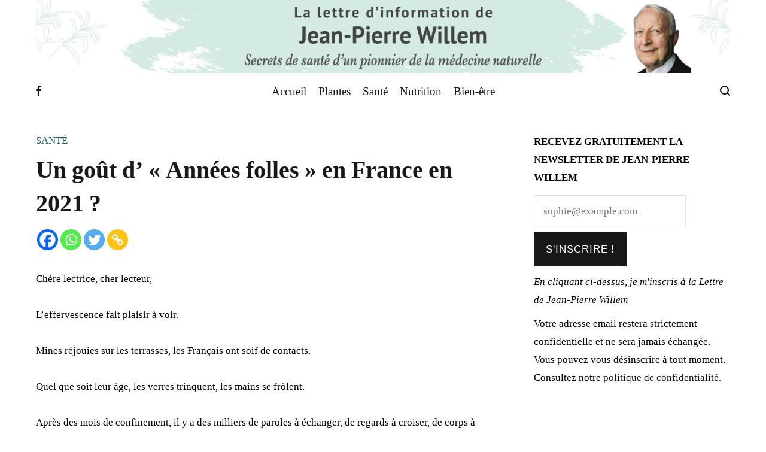

--- FILE ---
content_type: text/html; charset=UTF-8
request_url: https://www.info-sante-naturelle.com/un-gout-d-annees-folles-en-france-en-2021/
body_size: 26594
content:
<!doctype html>
<html lang="fr-FR" xmlns:fb="https://www.facebook.com/2008/fbml" xmlns:addthis="https://www.addthis.com/help/api-spec" >
<head>
	<meta charset="UTF-8">
	<meta name="viewport" content="width=device-width, initial-scale=1.0, user-scalable=no">
	<link rel="profile" href="http://gmpg.org/xfn/11">

	<title>Un goût d’ « Années folles » en France en 2021 ? &#8211; La lettre de Jean-Pierre Willem</title>
<meta name='robots' content='max-image-preview:large' />
	<style>img:is([sizes="auto" i], [sizes^="auto," i]) { contain-intrinsic-size: 3000px 1500px }</style>
	<link rel='dns-prefetch' href='//s7.addthis.com' />
<link href='https://fonts.gstatic.com' crossorigin rel='preconnect' />
<link rel="alternate" type="application/rss+xml" title="La lettre de Jean-Pierre Willem &raquo; Flux" href="https://www.info-sante-naturelle.com/feed/" />
<link rel="alternate" type="application/rss+xml" title="La lettre de Jean-Pierre Willem &raquo; Flux des commentaires" href="https://www.info-sante-naturelle.com/comments/feed/" />
<link rel="alternate" type="application/rss+xml" title="La lettre de Jean-Pierre Willem &raquo; Un goût d’ « Années folles » en France en 2021 ? Flux des commentaires" href="https://www.info-sante-naturelle.com/un-gout-d-annees-folles-en-france-en-2021/feed/" />
<script type="text/javascript">
/* <![CDATA[ */
window._wpemojiSettings = {"baseUrl":"https:\/\/s.w.org\/images\/core\/emoji\/16.0.1\/72x72\/","ext":".png","svgUrl":"https:\/\/s.w.org\/images\/core\/emoji\/16.0.1\/svg\/","svgExt":".svg","source":{"concatemoji":"https:\/\/www.info-sante-naturelle.com\/wp-includes\/js\/wp-emoji-release.min.js?ver=6.8.2"}};
/*! This file is auto-generated */
!function(s,n){var o,i,e;function c(e){try{var t={supportTests:e,timestamp:(new Date).valueOf()};sessionStorage.setItem(o,JSON.stringify(t))}catch(e){}}function p(e,t,n){e.clearRect(0,0,e.canvas.width,e.canvas.height),e.fillText(t,0,0);var t=new Uint32Array(e.getImageData(0,0,e.canvas.width,e.canvas.height).data),a=(e.clearRect(0,0,e.canvas.width,e.canvas.height),e.fillText(n,0,0),new Uint32Array(e.getImageData(0,0,e.canvas.width,e.canvas.height).data));return t.every(function(e,t){return e===a[t]})}function u(e,t){e.clearRect(0,0,e.canvas.width,e.canvas.height),e.fillText(t,0,0);for(var n=e.getImageData(16,16,1,1),a=0;a<n.data.length;a++)if(0!==n.data[a])return!1;return!0}function f(e,t,n,a){switch(t){case"flag":return n(e,"\ud83c\udff3\ufe0f\u200d\u26a7\ufe0f","\ud83c\udff3\ufe0f\u200b\u26a7\ufe0f")?!1:!n(e,"\ud83c\udde8\ud83c\uddf6","\ud83c\udde8\u200b\ud83c\uddf6")&&!n(e,"\ud83c\udff4\udb40\udc67\udb40\udc62\udb40\udc65\udb40\udc6e\udb40\udc67\udb40\udc7f","\ud83c\udff4\u200b\udb40\udc67\u200b\udb40\udc62\u200b\udb40\udc65\u200b\udb40\udc6e\u200b\udb40\udc67\u200b\udb40\udc7f");case"emoji":return!a(e,"\ud83e\udedf")}return!1}function g(e,t,n,a){var r="undefined"!=typeof WorkerGlobalScope&&self instanceof WorkerGlobalScope?new OffscreenCanvas(300,150):s.createElement("canvas"),o=r.getContext("2d",{willReadFrequently:!0}),i=(o.textBaseline="top",o.font="600 32px Arial",{});return e.forEach(function(e){i[e]=t(o,e,n,a)}),i}function t(e){var t=s.createElement("script");t.src=e,t.defer=!0,s.head.appendChild(t)}"undefined"!=typeof Promise&&(o="wpEmojiSettingsSupports",i=["flag","emoji"],n.supports={everything:!0,everythingExceptFlag:!0},e=new Promise(function(e){s.addEventListener("DOMContentLoaded",e,{once:!0})}),new Promise(function(t){var n=function(){try{var e=JSON.parse(sessionStorage.getItem(o));if("object"==typeof e&&"number"==typeof e.timestamp&&(new Date).valueOf()<e.timestamp+604800&&"object"==typeof e.supportTests)return e.supportTests}catch(e){}return null}();if(!n){if("undefined"!=typeof Worker&&"undefined"!=typeof OffscreenCanvas&&"undefined"!=typeof URL&&URL.createObjectURL&&"undefined"!=typeof Blob)try{var e="postMessage("+g.toString()+"("+[JSON.stringify(i),f.toString(),p.toString(),u.toString()].join(",")+"));",a=new Blob([e],{type:"text/javascript"}),r=new Worker(URL.createObjectURL(a),{name:"wpTestEmojiSupports"});return void(r.onmessage=function(e){c(n=e.data),r.terminate(),t(n)})}catch(e){}c(n=g(i,f,p,u))}t(n)}).then(function(e){for(var t in e)n.supports[t]=e[t],n.supports.everything=n.supports.everything&&n.supports[t],"flag"!==t&&(n.supports.everythingExceptFlag=n.supports.everythingExceptFlag&&n.supports[t]);n.supports.everythingExceptFlag=n.supports.everythingExceptFlag&&!n.supports.flag,n.DOMReady=!1,n.readyCallback=function(){n.DOMReady=!0}}).then(function(){return e}).then(function(){var e;n.supports.everything||(n.readyCallback(),(e=n.source||{}).concatemoji?t(e.concatemoji):e.wpemoji&&e.twemoji&&(t(e.twemoji),t(e.wpemoji)))}))}((window,document),window._wpemojiSettings);
/* ]]> */
</script>
<style id='wp-emoji-styles-inline-css' type='text/css'>

	img.wp-smiley, img.emoji {
		display: inline !important;
		border: none !important;
		box-shadow: none !important;
		height: 1em !important;
		width: 1em !important;
		margin: 0 0.07em !important;
		vertical-align: -0.1em !important;
		background: none !important;
		padding: 0 !important;
	}
</style>
<link rel='stylesheet' id='wp-block-library-css' href='https://www.info-sante-naturelle.com/wp-includes/css/dist/block-library/style.min.css?ver=6.8.2' type='text/css' media='all' />
<style id='wp-block-library-theme-inline-css' type='text/css'>
.wp-block-audio :where(figcaption){color:#555;font-size:13px;text-align:center}.is-dark-theme .wp-block-audio :where(figcaption){color:#ffffffa6}.wp-block-audio{margin:0 0 1em}.wp-block-code{border:1px solid #ccc;border-radius:4px;font-family:Menlo,Consolas,monaco,monospace;padding:.8em 1em}.wp-block-embed :where(figcaption){color:#555;font-size:13px;text-align:center}.is-dark-theme .wp-block-embed :where(figcaption){color:#ffffffa6}.wp-block-embed{margin:0 0 1em}.blocks-gallery-caption{color:#555;font-size:13px;text-align:center}.is-dark-theme .blocks-gallery-caption{color:#ffffffa6}:root :where(.wp-block-image figcaption){color:#555;font-size:13px;text-align:center}.is-dark-theme :root :where(.wp-block-image figcaption){color:#ffffffa6}.wp-block-image{margin:0 0 1em}.wp-block-pullquote{border-bottom:4px solid;border-top:4px solid;color:currentColor;margin-bottom:1.75em}.wp-block-pullquote cite,.wp-block-pullquote footer,.wp-block-pullquote__citation{color:currentColor;font-size:.8125em;font-style:normal;text-transform:uppercase}.wp-block-quote{border-left:.25em solid;margin:0 0 1.75em;padding-left:1em}.wp-block-quote cite,.wp-block-quote footer{color:currentColor;font-size:.8125em;font-style:normal;position:relative}.wp-block-quote:where(.has-text-align-right){border-left:none;border-right:.25em solid;padding-left:0;padding-right:1em}.wp-block-quote:where(.has-text-align-center){border:none;padding-left:0}.wp-block-quote.is-large,.wp-block-quote.is-style-large,.wp-block-quote:where(.is-style-plain){border:none}.wp-block-search .wp-block-search__label{font-weight:700}.wp-block-search__button{border:1px solid #ccc;padding:.375em .625em}:where(.wp-block-group.has-background){padding:1.25em 2.375em}.wp-block-separator.has-css-opacity{opacity:.4}.wp-block-separator{border:none;border-bottom:2px solid;margin-left:auto;margin-right:auto}.wp-block-separator.has-alpha-channel-opacity{opacity:1}.wp-block-separator:not(.is-style-wide):not(.is-style-dots){width:100px}.wp-block-separator.has-background:not(.is-style-dots){border-bottom:none;height:1px}.wp-block-separator.has-background:not(.is-style-wide):not(.is-style-dots){height:2px}.wp-block-table{margin:0 0 1em}.wp-block-table td,.wp-block-table th{word-break:normal}.wp-block-table :where(figcaption){color:#555;font-size:13px;text-align:center}.is-dark-theme .wp-block-table :where(figcaption){color:#ffffffa6}.wp-block-video :where(figcaption){color:#555;font-size:13px;text-align:center}.is-dark-theme .wp-block-video :where(figcaption){color:#ffffffa6}.wp-block-video{margin:0 0 1em}:root :where(.wp-block-template-part.has-background){margin-bottom:0;margin-top:0;padding:1.25em 2.375em}
</style>
<style id='classic-theme-styles-inline-css' type='text/css'>
/*! This file is auto-generated */
.wp-block-button__link{color:#fff;background-color:#32373c;border-radius:9999px;box-shadow:none;text-decoration:none;padding:calc(.667em + 2px) calc(1.333em + 2px);font-size:1.125em}.wp-block-file__button{background:#32373c;color:#fff;text-decoration:none}
</style>
<style id='google-login-login-button-style-inline-css' type='text/css'>
.wp_google_login{clear:both;margin:40px auto 0}.wp_google_login.hidden{display:none}.wp_google_login__divider{position:relative;text-align:center}.wp_google_login__divider:before{background-color:#e1e2e2;content:"";height:1px;left:0;position:absolute;top:8px;width:100%}.wp_google_login__divider span{background-color:#fff;color:#e1e2e2;font-size:14px;padding-left:8px;padding-right:8px;position:relative;text-transform:uppercase;z-index:2}.wp_google_login__button-container{margin-top:10px}.wp_google_login__button{background-color:#fff;border:solid #ccced0;border-radius:4px;border-width:1px 1px 2px;box-sizing:border-box;color:#3d4145;cursor:pointer;display:block;font-size:14px;font-weight:500;line-height:25px;margin:0;outline:0;overflow:hidden;padding:10px 15px;text-align:center;text-decoration:none;text-overflow:ellipsis;width:100%}.wp_google_login__button:hover{color:#3d4145}.wp_google_login__google-icon{background:url(/wp-content/plugins/login-with-google/assets/build/blocks/login-button/../images/google_light.e4cbcb9b.png) no-repeat 50%;background-size:contain;display:inline-block;height:25px;margin-right:10px;vertical-align:middle;width:25px}

</style>
<style id='global-styles-inline-css' type='text/css'>
:root{--wp--preset--aspect-ratio--square: 1;--wp--preset--aspect-ratio--4-3: 4/3;--wp--preset--aspect-ratio--3-4: 3/4;--wp--preset--aspect-ratio--3-2: 3/2;--wp--preset--aspect-ratio--2-3: 2/3;--wp--preset--aspect-ratio--16-9: 16/9;--wp--preset--aspect-ratio--9-16: 9/16;--wp--preset--color--black: #000000;--wp--preset--color--cyan-bluish-gray: #abb8c3;--wp--preset--color--white: #ffffff;--wp--preset--color--pale-pink: #f78da7;--wp--preset--color--vivid-red: #cf2e2e;--wp--preset--color--luminous-vivid-orange: #ff6900;--wp--preset--color--luminous-vivid-amber: #fcb900;--wp--preset--color--light-green-cyan: #7bdcb5;--wp--preset--color--vivid-green-cyan: #00d084;--wp--preset--color--pale-cyan-blue: #8ed1fc;--wp--preset--color--vivid-cyan-blue: #0693e3;--wp--preset--color--vivid-purple: #9b51e0;--wp--preset--gradient--vivid-cyan-blue-to-vivid-purple: linear-gradient(135deg,rgba(6,147,227,1) 0%,rgb(155,81,224) 100%);--wp--preset--gradient--light-green-cyan-to-vivid-green-cyan: linear-gradient(135deg,rgb(122,220,180) 0%,rgb(0,208,130) 100%);--wp--preset--gradient--luminous-vivid-amber-to-luminous-vivid-orange: linear-gradient(135deg,rgba(252,185,0,1) 0%,rgba(255,105,0,1) 100%);--wp--preset--gradient--luminous-vivid-orange-to-vivid-red: linear-gradient(135deg,rgba(255,105,0,1) 0%,rgb(207,46,46) 100%);--wp--preset--gradient--very-light-gray-to-cyan-bluish-gray: linear-gradient(135deg,rgb(238,238,238) 0%,rgb(169,184,195) 100%);--wp--preset--gradient--cool-to-warm-spectrum: linear-gradient(135deg,rgb(74,234,220) 0%,rgb(151,120,209) 20%,rgb(207,42,186) 40%,rgb(238,44,130) 60%,rgb(251,105,98) 80%,rgb(254,248,76) 100%);--wp--preset--gradient--blush-light-purple: linear-gradient(135deg,rgb(255,206,236) 0%,rgb(152,150,240) 100%);--wp--preset--gradient--blush-bordeaux: linear-gradient(135deg,rgb(254,205,165) 0%,rgb(254,45,45) 50%,rgb(107,0,62) 100%);--wp--preset--gradient--luminous-dusk: linear-gradient(135deg,rgb(255,203,112) 0%,rgb(199,81,192) 50%,rgb(65,88,208) 100%);--wp--preset--gradient--pale-ocean: linear-gradient(135deg,rgb(255,245,203) 0%,rgb(182,227,212) 50%,rgb(51,167,181) 100%);--wp--preset--gradient--electric-grass: linear-gradient(135deg,rgb(202,248,128) 0%,rgb(113,206,126) 100%);--wp--preset--gradient--midnight: linear-gradient(135deg,rgb(2,3,129) 0%,rgb(40,116,252) 100%);--wp--preset--font-size--small: 13px;--wp--preset--font-size--medium: 20px;--wp--preset--font-size--large: 36px;--wp--preset--font-size--x-large: 42px;--wp--preset--spacing--20: 0.44rem;--wp--preset--spacing--30: 0.67rem;--wp--preset--spacing--40: 1rem;--wp--preset--spacing--50: 1.5rem;--wp--preset--spacing--60: 2.25rem;--wp--preset--spacing--70: 3.38rem;--wp--preset--spacing--80: 5.06rem;--wp--preset--shadow--natural: 6px 6px 9px rgba(0, 0, 0, 0.2);--wp--preset--shadow--deep: 12px 12px 50px rgba(0, 0, 0, 0.4);--wp--preset--shadow--sharp: 6px 6px 0px rgba(0, 0, 0, 0.2);--wp--preset--shadow--outlined: 6px 6px 0px -3px rgba(255, 255, 255, 1), 6px 6px rgba(0, 0, 0, 1);--wp--preset--shadow--crisp: 6px 6px 0px rgba(0, 0, 0, 1);}:where(.is-layout-flex){gap: 0.5em;}:where(.is-layout-grid){gap: 0.5em;}body .is-layout-flex{display: flex;}.is-layout-flex{flex-wrap: wrap;align-items: center;}.is-layout-flex > :is(*, div){margin: 0;}body .is-layout-grid{display: grid;}.is-layout-grid > :is(*, div){margin: 0;}:where(.wp-block-columns.is-layout-flex){gap: 2em;}:where(.wp-block-columns.is-layout-grid){gap: 2em;}:where(.wp-block-post-template.is-layout-flex){gap: 1.25em;}:where(.wp-block-post-template.is-layout-grid){gap: 1.25em;}.has-black-color{color: var(--wp--preset--color--black) !important;}.has-cyan-bluish-gray-color{color: var(--wp--preset--color--cyan-bluish-gray) !important;}.has-white-color{color: var(--wp--preset--color--white) !important;}.has-pale-pink-color{color: var(--wp--preset--color--pale-pink) !important;}.has-vivid-red-color{color: var(--wp--preset--color--vivid-red) !important;}.has-luminous-vivid-orange-color{color: var(--wp--preset--color--luminous-vivid-orange) !important;}.has-luminous-vivid-amber-color{color: var(--wp--preset--color--luminous-vivid-amber) !important;}.has-light-green-cyan-color{color: var(--wp--preset--color--light-green-cyan) !important;}.has-vivid-green-cyan-color{color: var(--wp--preset--color--vivid-green-cyan) !important;}.has-pale-cyan-blue-color{color: var(--wp--preset--color--pale-cyan-blue) !important;}.has-vivid-cyan-blue-color{color: var(--wp--preset--color--vivid-cyan-blue) !important;}.has-vivid-purple-color{color: var(--wp--preset--color--vivid-purple) !important;}.has-black-background-color{background-color: var(--wp--preset--color--black) !important;}.has-cyan-bluish-gray-background-color{background-color: var(--wp--preset--color--cyan-bluish-gray) !important;}.has-white-background-color{background-color: var(--wp--preset--color--white) !important;}.has-pale-pink-background-color{background-color: var(--wp--preset--color--pale-pink) !important;}.has-vivid-red-background-color{background-color: var(--wp--preset--color--vivid-red) !important;}.has-luminous-vivid-orange-background-color{background-color: var(--wp--preset--color--luminous-vivid-orange) !important;}.has-luminous-vivid-amber-background-color{background-color: var(--wp--preset--color--luminous-vivid-amber) !important;}.has-light-green-cyan-background-color{background-color: var(--wp--preset--color--light-green-cyan) !important;}.has-vivid-green-cyan-background-color{background-color: var(--wp--preset--color--vivid-green-cyan) !important;}.has-pale-cyan-blue-background-color{background-color: var(--wp--preset--color--pale-cyan-blue) !important;}.has-vivid-cyan-blue-background-color{background-color: var(--wp--preset--color--vivid-cyan-blue) !important;}.has-vivid-purple-background-color{background-color: var(--wp--preset--color--vivid-purple) !important;}.has-black-border-color{border-color: var(--wp--preset--color--black) !important;}.has-cyan-bluish-gray-border-color{border-color: var(--wp--preset--color--cyan-bluish-gray) !important;}.has-white-border-color{border-color: var(--wp--preset--color--white) !important;}.has-pale-pink-border-color{border-color: var(--wp--preset--color--pale-pink) !important;}.has-vivid-red-border-color{border-color: var(--wp--preset--color--vivid-red) !important;}.has-luminous-vivid-orange-border-color{border-color: var(--wp--preset--color--luminous-vivid-orange) !important;}.has-luminous-vivid-amber-border-color{border-color: var(--wp--preset--color--luminous-vivid-amber) !important;}.has-light-green-cyan-border-color{border-color: var(--wp--preset--color--light-green-cyan) !important;}.has-vivid-green-cyan-border-color{border-color: var(--wp--preset--color--vivid-green-cyan) !important;}.has-pale-cyan-blue-border-color{border-color: var(--wp--preset--color--pale-cyan-blue) !important;}.has-vivid-cyan-blue-border-color{border-color: var(--wp--preset--color--vivid-cyan-blue) !important;}.has-vivid-purple-border-color{border-color: var(--wp--preset--color--vivid-purple) !important;}.has-vivid-cyan-blue-to-vivid-purple-gradient-background{background: var(--wp--preset--gradient--vivid-cyan-blue-to-vivid-purple) !important;}.has-light-green-cyan-to-vivid-green-cyan-gradient-background{background: var(--wp--preset--gradient--light-green-cyan-to-vivid-green-cyan) !important;}.has-luminous-vivid-amber-to-luminous-vivid-orange-gradient-background{background: var(--wp--preset--gradient--luminous-vivid-amber-to-luminous-vivid-orange) !important;}.has-luminous-vivid-orange-to-vivid-red-gradient-background{background: var(--wp--preset--gradient--luminous-vivid-orange-to-vivid-red) !important;}.has-very-light-gray-to-cyan-bluish-gray-gradient-background{background: var(--wp--preset--gradient--very-light-gray-to-cyan-bluish-gray) !important;}.has-cool-to-warm-spectrum-gradient-background{background: var(--wp--preset--gradient--cool-to-warm-spectrum) !important;}.has-blush-light-purple-gradient-background{background: var(--wp--preset--gradient--blush-light-purple) !important;}.has-blush-bordeaux-gradient-background{background: var(--wp--preset--gradient--blush-bordeaux) !important;}.has-luminous-dusk-gradient-background{background: var(--wp--preset--gradient--luminous-dusk) !important;}.has-pale-ocean-gradient-background{background: var(--wp--preset--gradient--pale-ocean) !important;}.has-electric-grass-gradient-background{background: var(--wp--preset--gradient--electric-grass) !important;}.has-midnight-gradient-background{background: var(--wp--preset--gradient--midnight) !important;}.has-small-font-size{font-size: var(--wp--preset--font-size--small) !important;}.has-medium-font-size{font-size: var(--wp--preset--font-size--medium) !important;}.has-large-font-size{font-size: var(--wp--preset--font-size--large) !important;}.has-x-large-font-size{font-size: var(--wp--preset--font-size--x-large) !important;}
:where(.wp-block-post-template.is-layout-flex){gap: 1.25em;}:where(.wp-block-post-template.is-layout-grid){gap: 1.25em;}
:where(.wp-block-columns.is-layout-flex){gap: 2em;}:where(.wp-block-columns.is-layout-grid){gap: 2em;}
:root :where(.wp-block-pullquote){font-size: 1.5em;line-height: 1.6;}
</style>
<link rel='stylesheet' id='cenote-style-css' href='https://www.info-sante-naturelle.com/wp-content/themes/jpwillem%20v2/style.css?ver=6.8.2' type='text/css' media='all' />
<style id='cenote-style-inline-css' type='text/css'>
.cenote-header-media .tg-container {
			background-image: url( "" );
		}
</style>
<link rel='stylesheet' id='themegrill-icons-css' href='https://www.info-sante-naturelle.com/wp-content/themes/jpwillem%20v2/assets/css/themegrill-icons.min.css?ver=1.0' type='text/css' media='all' />
<link rel='stylesheet' id='fontawesome-css' href='https://www.info-sante-naturelle.com/wp-content/themes/jpwillem%20v2/assets/css/all.min.css?ver=6.8.2' type='text/css' media='all' />
<link rel='stylesheet' id='swiper-css' href='https://www.info-sante-naturelle.com/wp-content/themes/jpwillem%20v2/assets/css/swiper.min.css?ver=6.8.2' type='text/css' media='all' />
<link rel='stylesheet' id='heateor_sss_frontend_css-css' href='https://www.info-sante-naturelle.com/wp-content/plugins/sassy-social-share/public/css/sassy-social-share-public.css?ver=3.3.79' type='text/css' media='all' />
<style id='heateor_sss_frontend_css-inline-css' type='text/css'>
.heateor_sss_button_instagram span.heateor_sss_svg,a.heateor_sss_instagram span.heateor_sss_svg{background:radial-gradient(circle at 30% 107%,#fdf497 0,#fdf497 5%,#fd5949 45%,#d6249f 60%,#285aeb 90%)}.heateor_sss_horizontal_sharing .heateor_sss_svg,.heateor_sss_standard_follow_icons_container .heateor_sss_svg{color:#fff;border-width:0px;border-style:solid;border-color:transparent}.heateor_sss_horizontal_sharing .heateorSssTCBackground{color:#666}.heateor_sss_horizontal_sharing span.heateor_sss_svg:hover,.heateor_sss_standard_follow_icons_container span.heateor_sss_svg:hover{border-color:transparent;}.heateor_sss_vertical_sharing span.heateor_sss_svg,.heateor_sss_floating_follow_icons_container span.heateor_sss_svg{color:#fff;border-width:0px;border-style:solid;border-color:transparent;}.heateor_sss_vertical_sharing .heateorSssTCBackground{color:#666;}.heateor_sss_vertical_sharing span.heateor_sss_svg:hover,.heateor_sss_floating_follow_icons_container span.heateor_sss_svg:hover{border-color:transparent;}@media screen and (max-width:783px) {.heateor_sss_vertical_sharing{display:none!important}}
</style>
<link rel='stylesheet' id='addthis_all_pages-css' href='https://www.info-sante-naturelle.com/wp-content/plugins/addthis/frontend/build/addthis_wordpress_public.min.css?ver=6.8.2' type='text/css' media='all' />
<script type="text/javascript" src="https://www.info-sante-naturelle.com/wp-includes/js/jquery/jquery.min.js?ver=3.7.1" id="jquery-core-js"></script>
<script type="text/javascript" src="https://www.info-sante-naturelle.com/wp-includes/js/jquery/jquery-migrate.min.js?ver=3.4.1" id="jquery-migrate-js"></script>
<link rel="https://api.w.org/" href="https://www.info-sante-naturelle.com/wp-json/" /><link rel="alternate" title="JSON" type="application/json" href="https://www.info-sante-naturelle.com/wp-json/wp/v2/posts/2913" /><link rel="EditURI" type="application/rsd+xml" title="RSD" href="https://www.info-sante-naturelle.com/xmlrpc.php?rsd" />
<meta name="generator" content="WordPress 6.8.2" />
<link rel="canonical" href="https://www.info-sante-naturelle.com/un-gout-d-annees-folles-en-france-en-2021/" />
<link rel='shortlink' href='https://www.info-sante-naturelle.com/?p=2913' />
<link rel="alternate" title="oEmbed (JSON)" type="application/json+oembed" href="https://www.info-sante-naturelle.com/wp-json/oembed/1.0/embed?url=https%3A%2F%2Fwww.info-sante-naturelle.com%2Fun-gout-d-annees-folles-en-france-en-2021%2F" />
<link rel="alternate" title="oEmbed (XML)" type="text/xml+oembed" href="https://www.info-sante-naturelle.com/wp-json/oembed/1.0/embed?url=https%3A%2F%2Fwww.info-sante-naturelle.com%2Fun-gout-d-annees-folles-en-france-en-2021%2F&#038;format=xml" />
<link rel="pingback" href="https://www.info-sante-naturelle.com/xmlrpc.php">		<style type="text/css">
					.site-branding {
				margin-bottom: 0;
			}
			.site-title,
			.site-description {
				position: absolute;
				clip: rect(1px, 1px, 1px, 1px);
			}
				</style>
		<link rel="icon" href="https://www.info-sante-naturelle.com/wp-content/uploads/2022/02/favicon.jpg" sizes="32x32" />
<link rel="icon" href="https://www.info-sante-naturelle.com/wp-content/uploads/2022/02/favicon.jpg" sizes="192x192" />
<link rel="apple-touch-icon" href="https://www.info-sante-naturelle.com/wp-content/uploads/2022/02/favicon.jpg" />
<meta name="msapplication-TileImage" content="https://www.info-sante-naturelle.com/wp-content/uploads/2022/02/favicon.jpg" />
		<style type="text/css" id="wp-custom-css">
			.post-thumbnail__letter{
   display:none!important;
}
.wp-post-image {
    width: 30vw!important;
    height: 15vh!important;
}

img.attachment-cenote-full-width.size-cenote-full-width.wp-post-image {
    display: none;
}

@media only screen and (max-width: 600px) {
.custom-logo{
	height:50px;
	object-fit:cover;
}
.header-bottom-top{
	background:#D4EBE5;
}
}

input#news1 {
    margin-top: 10px;
}
		</style>
		<style id="kirki-inline-styles">.cenote-breadcrumb li a:hover,.cenote-header-media.cenote-header-media--right .cenote-header-media__button:hover,.cenote-header-sticky .cenote-reading-bar .cenote-reading-bar__share .cenote-reading-share-item a:hover,.cenote-header-sticky .main-navigation li ul li > a:hover,.cenote-header-sticky .main-navigation li ul li.focus > a,.comments-area .comment-list .comment-meta .comment-metadata a:hover,.entry-content .page-links a:hover,.entry-content a,.entry-content table a:hover,.entry-footer .tags-links a:hover,.entry-meta a,.main-navigation.tg-site-menu--offcanvas li.current-menu-ancestor > a,.main-navigation.tg-site-menu--offcanvas li.current-menu-item > a,.main-navigation.tg-site-menu--offcanvas li.current_page_ancestor > a,.main-navigation.tg-site-menu--offcanvas li.current_page_item > a,.main-navigation.tg-site-menu--offcanvas li:hover > a,.pagination .page-numbers:hover,.post-template-cover .entry-thumbnail--template .entry-info .entry-meta a:hover,.single .hentry .entry-meta a:hover,.tg-header-top .tg-social-menu li:hover a,.tg-header-top ul:not(.tg-social-menu) li a:hover,.tg-site-footer.tg-site-footer--default .tg-footer-bottom .site-info a:hover,.tg-site-footer.tg-site-footer--default .tg-footer-widget-area .widget .tagcloud a:hover,.tg-site-footer.tg-site-footer--default .tg-footer-widget-area .widget ul li a:hover,.tg-site-footer.tg-site-footer--light-dark .tg-footer-bottom .site-info a:hover,.tg-site-footer.tg-site-footer--light-dark-center .tg-footer-bottom .site-info a:hover,.tg-site-menu--default li.focus > a,.tg-slider.tg-post-slider .tg-container .cat-links a:hover,.tg-slider.tg-post-slider .tg-container .entry-title a:hover,.tg-slider.tg-post-slider .tg-container .posted-on a:hover,.tg-top-cat .cat-links a,.widget_tag_cloud .tagcloud a:hover,a:active,a:focus,a:hover{color:#1a5e63;}.button:hover,.entry-footer .cat-links a,.entry-meta .posted-on:before,.main-navigation.tg-site-menu--offcanvas li.current-menu-ancestor > a:before,.main-navigation.tg-site-menu--offcanvas li.current-menu-item > a:before,.main-navigation.tg-site-menu--offcanvas li.current_page_ancestor > a:before,.main-navigation.tg-site-menu--offcanvas li.current_page_item > a:before,.main-navigation.tg-site-menu--offcanvas li:hover > a:before,.post-format-media--gallery .swiper-button-next,.post-format-media--gallery .swiper-button-prev,.post-template-cover .entry-thumbnail--template .entry-info .tg-top-cat .cat-links a:hover,.tg-readmore-link:hover:before,.tg-slider .swiper-button-next,.tg-slider .swiper-button-prev,.widget .widget-title:after,button:hover,input[type="button"]:hover,input[type="reset"]:hover,input[type="submit"]:hover{background-color:#1a5e63;}.entry-footer .tags-links a:hover,.tg-site-footer.tg-site-footer--default .tg-footer-widget-area .widget .tagcloud a:hover,.widget_tag_cloud .tagcloud a:hover{border-color:#1a5e63;}body{font-family:Roboto;font-weight:400;}h1, h2, h3, h4, h5, h6{font-family:Catamaran;font-weight:700;}/* cyrillic-ext */
@font-face {
  font-family: 'Roboto';
  font-style: normal;
  font-weight: 400;
  font-stretch: normal;
  font-display: swap;
  src: url(https://www.info-sante-naturelle.com/wp-content/fonts/roboto/font) format('woff');
  unicode-range: U+0460-052F, U+1C80-1C8A, U+20B4, U+2DE0-2DFF, U+A640-A69F, U+FE2E-FE2F;
}
/* cyrillic */
@font-face {
  font-family: 'Roboto';
  font-style: normal;
  font-weight: 400;
  font-stretch: normal;
  font-display: swap;
  src: url(https://www.info-sante-naturelle.com/wp-content/fonts/roboto/font) format('woff');
  unicode-range: U+0301, U+0400-045F, U+0490-0491, U+04B0-04B1, U+2116;
}
/* greek-ext */
@font-face {
  font-family: 'Roboto';
  font-style: normal;
  font-weight: 400;
  font-stretch: normal;
  font-display: swap;
  src: url(https://www.info-sante-naturelle.com/wp-content/fonts/roboto/font) format('woff');
  unicode-range: U+1F00-1FFF;
}
/* greek */
@font-face {
  font-family: 'Roboto';
  font-style: normal;
  font-weight: 400;
  font-stretch: normal;
  font-display: swap;
  src: url(https://www.info-sante-naturelle.com/wp-content/fonts/roboto/font) format('woff');
  unicode-range: U+0370-0377, U+037A-037F, U+0384-038A, U+038C, U+038E-03A1, U+03A3-03FF;
}
/* math */
@font-face {
  font-family: 'Roboto';
  font-style: normal;
  font-weight: 400;
  font-stretch: normal;
  font-display: swap;
  src: url(https://www.info-sante-naturelle.com/wp-content/fonts/roboto/font) format('woff');
  unicode-range: U+0302-0303, U+0305, U+0307-0308, U+0310, U+0312, U+0315, U+031A, U+0326-0327, U+032C, U+032F-0330, U+0332-0333, U+0338, U+033A, U+0346, U+034D, U+0391-03A1, U+03A3-03A9, U+03B1-03C9, U+03D1, U+03D5-03D6, U+03F0-03F1, U+03F4-03F5, U+2016-2017, U+2034-2038, U+203C, U+2040, U+2043, U+2047, U+2050, U+2057, U+205F, U+2070-2071, U+2074-208E, U+2090-209C, U+20D0-20DC, U+20E1, U+20E5-20EF, U+2100-2112, U+2114-2115, U+2117-2121, U+2123-214F, U+2190, U+2192, U+2194-21AE, U+21B0-21E5, U+21F1-21F2, U+21F4-2211, U+2213-2214, U+2216-22FF, U+2308-230B, U+2310, U+2319, U+231C-2321, U+2336-237A, U+237C, U+2395, U+239B-23B7, U+23D0, U+23DC-23E1, U+2474-2475, U+25AF, U+25B3, U+25B7, U+25BD, U+25C1, U+25CA, U+25CC, U+25FB, U+266D-266F, U+27C0-27FF, U+2900-2AFF, U+2B0E-2B11, U+2B30-2B4C, U+2BFE, U+3030, U+FF5B, U+FF5D, U+1D400-1D7FF, U+1EE00-1EEFF;
}
/* symbols */
@font-face {
  font-family: 'Roboto';
  font-style: normal;
  font-weight: 400;
  font-stretch: normal;
  font-display: swap;
  src: url(https://www.info-sante-naturelle.com/wp-content/fonts/roboto/font) format('woff');
  unicode-range: U+0001-000C, U+000E-001F, U+007F-009F, U+20DD-20E0, U+20E2-20E4, U+2150-218F, U+2190, U+2192, U+2194-2199, U+21AF, U+21E6-21F0, U+21F3, U+2218-2219, U+2299, U+22C4-22C6, U+2300-243F, U+2440-244A, U+2460-24FF, U+25A0-27BF, U+2800-28FF, U+2921-2922, U+2981, U+29BF, U+29EB, U+2B00-2BFF, U+4DC0-4DFF, U+FFF9-FFFB, U+10140-1018E, U+10190-1019C, U+101A0, U+101D0-101FD, U+102E0-102FB, U+10E60-10E7E, U+1D2C0-1D2D3, U+1D2E0-1D37F, U+1F000-1F0FF, U+1F100-1F1AD, U+1F1E6-1F1FF, U+1F30D-1F30F, U+1F315, U+1F31C, U+1F31E, U+1F320-1F32C, U+1F336, U+1F378, U+1F37D, U+1F382, U+1F393-1F39F, U+1F3A7-1F3A8, U+1F3AC-1F3AF, U+1F3C2, U+1F3C4-1F3C6, U+1F3CA-1F3CE, U+1F3D4-1F3E0, U+1F3ED, U+1F3F1-1F3F3, U+1F3F5-1F3F7, U+1F408, U+1F415, U+1F41F, U+1F426, U+1F43F, U+1F441-1F442, U+1F444, U+1F446-1F449, U+1F44C-1F44E, U+1F453, U+1F46A, U+1F47D, U+1F4A3, U+1F4B0, U+1F4B3, U+1F4B9, U+1F4BB, U+1F4BF, U+1F4C8-1F4CB, U+1F4D6, U+1F4DA, U+1F4DF, U+1F4E3-1F4E6, U+1F4EA-1F4ED, U+1F4F7, U+1F4F9-1F4FB, U+1F4FD-1F4FE, U+1F503, U+1F507-1F50B, U+1F50D, U+1F512-1F513, U+1F53E-1F54A, U+1F54F-1F5FA, U+1F610, U+1F650-1F67F, U+1F687, U+1F68D, U+1F691, U+1F694, U+1F698, U+1F6AD, U+1F6B2, U+1F6B9-1F6BA, U+1F6BC, U+1F6C6-1F6CF, U+1F6D3-1F6D7, U+1F6E0-1F6EA, U+1F6F0-1F6F3, U+1F6F7-1F6FC, U+1F700-1F7FF, U+1F800-1F80B, U+1F810-1F847, U+1F850-1F859, U+1F860-1F887, U+1F890-1F8AD, U+1F8B0-1F8BB, U+1F8C0-1F8C1, U+1F900-1F90B, U+1F93B, U+1F946, U+1F984, U+1F996, U+1F9E9, U+1FA00-1FA6F, U+1FA70-1FA7C, U+1FA80-1FA89, U+1FA8F-1FAC6, U+1FACE-1FADC, U+1FADF-1FAE9, U+1FAF0-1FAF8, U+1FB00-1FBFF;
}
/* vietnamese */
@font-face {
  font-family: 'Roboto';
  font-style: normal;
  font-weight: 400;
  font-stretch: normal;
  font-display: swap;
  src: url(https://www.info-sante-naturelle.com/wp-content/fonts/roboto/font) format('woff');
  unicode-range: U+0102-0103, U+0110-0111, U+0128-0129, U+0168-0169, U+01A0-01A1, U+01AF-01B0, U+0300-0301, U+0303-0304, U+0308-0309, U+0323, U+0329, U+1EA0-1EF9, U+20AB;
}
/* latin-ext */
@font-face {
  font-family: 'Roboto';
  font-style: normal;
  font-weight: 400;
  font-stretch: normal;
  font-display: swap;
  src: url(https://www.info-sante-naturelle.com/wp-content/fonts/roboto/font) format('woff');
  unicode-range: U+0100-02BA, U+02BD-02C5, U+02C7-02CC, U+02CE-02D7, U+02DD-02FF, U+0304, U+0308, U+0329, U+1D00-1DBF, U+1E00-1E9F, U+1EF2-1EFF, U+2020, U+20A0-20AB, U+20AD-20C0, U+2113, U+2C60-2C7F, U+A720-A7FF;
}
/* latin */
@font-face {
  font-family: 'Roboto';
  font-style: normal;
  font-weight: 400;
  font-stretch: normal;
  font-display: swap;
  src: url(https://www.info-sante-naturelle.com/wp-content/fonts/roboto/font) format('woff');
  unicode-range: U+0000-00FF, U+0131, U+0152-0153, U+02BB-02BC, U+02C6, U+02DA, U+02DC, U+0304, U+0308, U+0329, U+2000-206F, U+20AC, U+2122, U+2191, U+2193, U+2212, U+2215, U+FEFF, U+FFFD;
}
/* cyrillic-ext */
@font-face {
  font-family: 'Roboto';
  font-style: normal;
  font-weight: 700;
  font-stretch: normal;
  font-display: swap;
  src: url(https://www.info-sante-naturelle.com/wp-content/fonts/roboto/font) format('woff');
  unicode-range: U+0460-052F, U+1C80-1C8A, U+20B4, U+2DE0-2DFF, U+A640-A69F, U+FE2E-FE2F;
}
/* cyrillic */
@font-face {
  font-family: 'Roboto';
  font-style: normal;
  font-weight: 700;
  font-stretch: normal;
  font-display: swap;
  src: url(https://www.info-sante-naturelle.com/wp-content/fonts/roboto/font) format('woff');
  unicode-range: U+0301, U+0400-045F, U+0490-0491, U+04B0-04B1, U+2116;
}
/* greek-ext */
@font-face {
  font-family: 'Roboto';
  font-style: normal;
  font-weight: 700;
  font-stretch: normal;
  font-display: swap;
  src: url(https://www.info-sante-naturelle.com/wp-content/fonts/roboto/font) format('woff');
  unicode-range: U+1F00-1FFF;
}
/* greek */
@font-face {
  font-family: 'Roboto';
  font-style: normal;
  font-weight: 700;
  font-stretch: normal;
  font-display: swap;
  src: url(https://www.info-sante-naturelle.com/wp-content/fonts/roboto/font) format('woff');
  unicode-range: U+0370-0377, U+037A-037F, U+0384-038A, U+038C, U+038E-03A1, U+03A3-03FF;
}
/* math */
@font-face {
  font-family: 'Roboto';
  font-style: normal;
  font-weight: 700;
  font-stretch: normal;
  font-display: swap;
  src: url(https://www.info-sante-naturelle.com/wp-content/fonts/roboto/font) format('woff');
  unicode-range: U+0302-0303, U+0305, U+0307-0308, U+0310, U+0312, U+0315, U+031A, U+0326-0327, U+032C, U+032F-0330, U+0332-0333, U+0338, U+033A, U+0346, U+034D, U+0391-03A1, U+03A3-03A9, U+03B1-03C9, U+03D1, U+03D5-03D6, U+03F0-03F1, U+03F4-03F5, U+2016-2017, U+2034-2038, U+203C, U+2040, U+2043, U+2047, U+2050, U+2057, U+205F, U+2070-2071, U+2074-208E, U+2090-209C, U+20D0-20DC, U+20E1, U+20E5-20EF, U+2100-2112, U+2114-2115, U+2117-2121, U+2123-214F, U+2190, U+2192, U+2194-21AE, U+21B0-21E5, U+21F1-21F2, U+21F4-2211, U+2213-2214, U+2216-22FF, U+2308-230B, U+2310, U+2319, U+231C-2321, U+2336-237A, U+237C, U+2395, U+239B-23B7, U+23D0, U+23DC-23E1, U+2474-2475, U+25AF, U+25B3, U+25B7, U+25BD, U+25C1, U+25CA, U+25CC, U+25FB, U+266D-266F, U+27C0-27FF, U+2900-2AFF, U+2B0E-2B11, U+2B30-2B4C, U+2BFE, U+3030, U+FF5B, U+FF5D, U+1D400-1D7FF, U+1EE00-1EEFF;
}
/* symbols */
@font-face {
  font-family: 'Roboto';
  font-style: normal;
  font-weight: 700;
  font-stretch: normal;
  font-display: swap;
  src: url(https://www.info-sante-naturelle.com/wp-content/fonts/roboto/font) format('woff');
  unicode-range: U+0001-000C, U+000E-001F, U+007F-009F, U+20DD-20E0, U+20E2-20E4, U+2150-218F, U+2190, U+2192, U+2194-2199, U+21AF, U+21E6-21F0, U+21F3, U+2218-2219, U+2299, U+22C4-22C6, U+2300-243F, U+2440-244A, U+2460-24FF, U+25A0-27BF, U+2800-28FF, U+2921-2922, U+2981, U+29BF, U+29EB, U+2B00-2BFF, U+4DC0-4DFF, U+FFF9-FFFB, U+10140-1018E, U+10190-1019C, U+101A0, U+101D0-101FD, U+102E0-102FB, U+10E60-10E7E, U+1D2C0-1D2D3, U+1D2E0-1D37F, U+1F000-1F0FF, U+1F100-1F1AD, U+1F1E6-1F1FF, U+1F30D-1F30F, U+1F315, U+1F31C, U+1F31E, U+1F320-1F32C, U+1F336, U+1F378, U+1F37D, U+1F382, U+1F393-1F39F, U+1F3A7-1F3A8, U+1F3AC-1F3AF, U+1F3C2, U+1F3C4-1F3C6, U+1F3CA-1F3CE, U+1F3D4-1F3E0, U+1F3ED, U+1F3F1-1F3F3, U+1F3F5-1F3F7, U+1F408, U+1F415, U+1F41F, U+1F426, U+1F43F, U+1F441-1F442, U+1F444, U+1F446-1F449, U+1F44C-1F44E, U+1F453, U+1F46A, U+1F47D, U+1F4A3, U+1F4B0, U+1F4B3, U+1F4B9, U+1F4BB, U+1F4BF, U+1F4C8-1F4CB, U+1F4D6, U+1F4DA, U+1F4DF, U+1F4E3-1F4E6, U+1F4EA-1F4ED, U+1F4F7, U+1F4F9-1F4FB, U+1F4FD-1F4FE, U+1F503, U+1F507-1F50B, U+1F50D, U+1F512-1F513, U+1F53E-1F54A, U+1F54F-1F5FA, U+1F610, U+1F650-1F67F, U+1F687, U+1F68D, U+1F691, U+1F694, U+1F698, U+1F6AD, U+1F6B2, U+1F6B9-1F6BA, U+1F6BC, U+1F6C6-1F6CF, U+1F6D3-1F6D7, U+1F6E0-1F6EA, U+1F6F0-1F6F3, U+1F6F7-1F6FC, U+1F700-1F7FF, U+1F800-1F80B, U+1F810-1F847, U+1F850-1F859, U+1F860-1F887, U+1F890-1F8AD, U+1F8B0-1F8BB, U+1F8C0-1F8C1, U+1F900-1F90B, U+1F93B, U+1F946, U+1F984, U+1F996, U+1F9E9, U+1FA00-1FA6F, U+1FA70-1FA7C, U+1FA80-1FA89, U+1FA8F-1FAC6, U+1FACE-1FADC, U+1FADF-1FAE9, U+1FAF0-1FAF8, U+1FB00-1FBFF;
}
/* vietnamese */
@font-face {
  font-family: 'Roboto';
  font-style: normal;
  font-weight: 700;
  font-stretch: normal;
  font-display: swap;
  src: url(https://www.info-sante-naturelle.com/wp-content/fonts/roboto/font) format('woff');
  unicode-range: U+0102-0103, U+0110-0111, U+0128-0129, U+0168-0169, U+01A0-01A1, U+01AF-01B0, U+0300-0301, U+0303-0304, U+0308-0309, U+0323, U+0329, U+1EA0-1EF9, U+20AB;
}
/* latin-ext */
@font-face {
  font-family: 'Roboto';
  font-style: normal;
  font-weight: 700;
  font-stretch: normal;
  font-display: swap;
  src: url(https://www.info-sante-naturelle.com/wp-content/fonts/roboto/font) format('woff');
  unicode-range: U+0100-02BA, U+02BD-02C5, U+02C7-02CC, U+02CE-02D7, U+02DD-02FF, U+0304, U+0308, U+0329, U+1D00-1DBF, U+1E00-1E9F, U+1EF2-1EFF, U+2020, U+20A0-20AB, U+20AD-20C0, U+2113, U+2C60-2C7F, U+A720-A7FF;
}
/* latin */
@font-face {
  font-family: 'Roboto';
  font-style: normal;
  font-weight: 700;
  font-stretch: normal;
  font-display: swap;
  src: url(https://www.info-sante-naturelle.com/wp-content/fonts/roboto/font) format('woff');
  unicode-range: U+0000-00FF, U+0131, U+0152-0153, U+02BB-02BC, U+02C6, U+02DA, U+02DC, U+0304, U+0308, U+0329, U+2000-206F, U+20AC, U+2122, U+2191, U+2193, U+2212, U+2215, U+FEFF, U+FFFD;
}/* tamil */
@font-face {
  font-family: 'Catamaran';
  font-style: normal;
  font-weight: 700;
  font-display: swap;
  src: url(https://www.info-sante-naturelle.com/wp-content/fonts/catamaran/font) format('woff');
  unicode-range: U+0964-0965, U+0B82-0BFA, U+200C-200D, U+20B9, U+25CC;
}
/* latin-ext */
@font-face {
  font-family: 'Catamaran';
  font-style: normal;
  font-weight: 700;
  font-display: swap;
  src: url(https://www.info-sante-naturelle.com/wp-content/fonts/catamaran/font) format('woff');
  unicode-range: U+0100-02BA, U+02BD-02C5, U+02C7-02CC, U+02CE-02D7, U+02DD-02FF, U+0304, U+0308, U+0329, U+1D00-1DBF, U+1E00-1E9F, U+1EF2-1EFF, U+2020, U+20A0-20AB, U+20AD-20C0, U+2113, U+2C60-2C7F, U+A720-A7FF;
}
/* latin */
@font-face {
  font-family: 'Catamaran';
  font-style: normal;
  font-weight: 700;
  font-display: swap;
  src: url(https://www.info-sante-naturelle.com/wp-content/fonts/catamaran/font) format('woff');
  unicode-range: U+0000-00FF, U+0131, U+0152-0153, U+02BB-02BC, U+02C6, U+02DA, U+02DC, U+0304, U+0308, U+0329, U+2000-206F, U+20AC, U+2122, U+2191, U+2193, U+2212, U+2215, U+FEFF, U+FFFD;
}</style></head>

<body class="wp-singular post-template-default single single-post postid-2913 single-format-standard wp-custom-logo wp-embed-responsive wp-theme-jpwillemv2 layout-site--wide layout--right-sidebar">


<div id="page" class="site">
	<a class="skip-link screen-reader-text" href="#content">Skip to content</a>

	<header id="masthead" class="site-header tg-site-header tg-site-header--default">
		
		<div class="tg-header-bottom">
			<div class="header-bottom-top">
	<div class="tg-container tg-flex-container tg-flex-space-between tg-flex-item-centered">
		
<div class="site-branding">
	<a href="https://www.info-sante-naturelle.com/" class="custom-logo-link" rel="home"><img width="2560" height="270" src="https://www.info-sante-naturelle.com/wp-content/uploads/2022/02/Banniere-Willem-_Plan-de-travail-1-scaled.jpg" class="custom-logo" alt="La lettre de Jean-Pierre Willem" decoding="async" fetchpriority="high" srcset="https://www.info-sante-naturelle.com/wp-content/uploads/2022/02/Banniere-Willem-_Plan-de-travail-1-scaled.jpg 2560w, https://www.info-sante-naturelle.com/wp-content/uploads/2022/02/Banniere-Willem-_Plan-de-travail-1-300x32.jpg 300w, https://www.info-sante-naturelle.com/wp-content/uploads/2022/02/Banniere-Willem-_Plan-de-travail-1-1024x108.jpg 1024w, https://www.info-sante-naturelle.com/wp-content/uploads/2022/02/Banniere-Willem-_Plan-de-travail-1-768x81.jpg 768w, https://www.info-sante-naturelle.com/wp-content/uploads/2022/02/Banniere-Willem-_Plan-de-travail-1-1536x162.jpg 1536w, https://www.info-sante-naturelle.com/wp-content/uploads/2022/02/Banniere-Willem-_Plan-de-travail-1-2048x216.jpg 2048w, https://www.info-sante-naturelle.com/wp-content/uploads/2022/02/Banniere-Willem-_Plan-de-travail-1-600x63.jpg 600w" sizes="(max-width: 2560px) 100vw, 2560px" /></a>		<p class="site-title"><a href="https://www.info-sante-naturelle.com/" rel="home">La lettre de Jean-Pierre Willem</a></p>
			<p class="site-description">Secrets de santé d&#039;un pionnier de la santé naturelle</p>
	</div><!-- .site-branding -->
	</div><!-- /.tg-container -->
</div>
<!-- /.header-bottom-top -->

<div class="header-bottom-bottom">
	<div class="tg-container tg-flex-container tg-flex-space-between tg-flex-item-centered">
		
<nav class="tg-social-menu-navigation">
	
		<ul class="tg-social-menu">
			
					<li class="social-link">
						<a href="https://www.facebook.com/jeanpierre.willem">
							<i class="tg-icon-facebook"></i>
						</a>
					</li>

						</ul>

	</nav><!-- /.tg-social-menu -->
<nav id="site-navigation" class="main-navigation tg-site-menu--default">
	<div class="menu-top-menu-container"><ul id="primary-menu" class="nav-menu"><li id="menu-item-1759" class="menu-item menu-item-type-custom menu-item-object-custom menu-item-1759"><a href="/">Accueil</a></li>
<li id="menu-item-1760" class="menu-item menu-item-type-taxonomy menu-item-object-category menu-item-1760"><a href="https://www.info-sante-naturelle.com/category/plantes/">Plantes</a></li>
<li id="menu-item-1762" class="menu-item menu-item-type-taxonomy menu-item-object-category current-post-ancestor current-menu-parent current-post-parent menu-item-1762"><a href="https://www.info-sante-naturelle.com/category/sante/">Santé</a></li>
<li id="menu-item-1763" class="menu-item menu-item-type-taxonomy menu-item-object-category menu-item-1763"><a href="https://www.info-sante-naturelle.com/category/nutrition/">Nutrition</a></li>
<li id="menu-item-1761" class="menu-item menu-item-type-taxonomy menu-item-object-category menu-item-1761"><a href="https://www.info-sante-naturelle.com/category/bien-etre/">Bien-être</a></li>
</ul></div></nav><!-- #site-navigation -->
<nav class="tg-header-action-navigation">
	<ul class="tg-header-action-menu">
					<li class="tg-search-toggle"><i class="tg-icon-search"></i></li>
		
		<li class="tg-mobile-menu-toggle">
			<span></span>
		</li>
	</ul><!-- .tg-header-action-menu -->
</nav>
<!-- /.tg-header-action-navigation -->
	</div><!-- /.tg-header -->
</div>
<!-- /.header-bottom-bottom -->
		</div>

	</header><!-- #masthead -->

		<nav id="cenote-sticky-header" class="cenote-header-sticky cenote-header-sticky--single">
		<div class="sticky-header-slide">
			<div class="cenote-reading-bar">
				<div class="tg-container tg-flex-container tg-flex-item-centered">
											<div class="cenote-reading-bar__title">
							<span>Un goût d’ « Années folles » en France en 2021 ?</span>						</div>
									</div>
				<!-- /.tg-container -->
			</div>
			<!-- /.cenote-reading-bar -->

			<div class="cenote-sticky-main">
				<div class="tg-container tg-flex-container tg-flex-space-between tg-flex-item-centered">
					<nav class="main-navigation cenote-sticky-navigation tg-site-menu--default">
						<div class="menu-top-menu-container"><ul id="primary-menu" class="menu"><li class="menu-item menu-item-type-custom menu-item-object-custom menu-item-1759"><a href="/">Accueil</a></li>
<li class="menu-item menu-item-type-taxonomy menu-item-object-category menu-item-1760"><a href="https://www.info-sante-naturelle.com/category/plantes/">Plantes</a></li>
<li class="menu-item menu-item-type-taxonomy menu-item-object-category current-post-ancestor current-menu-parent current-post-parent menu-item-1762"><a href="https://www.info-sante-naturelle.com/category/sante/">Santé</a></li>
<li class="menu-item menu-item-type-taxonomy menu-item-object-category menu-item-1763"><a href="https://www.info-sante-naturelle.com/category/nutrition/">Nutrition</a></li>
<li class="menu-item menu-item-type-taxonomy menu-item-object-category menu-item-1761"><a href="https://www.info-sante-naturelle.com/category/bien-etre/">Bien-être</a></li>
</ul></div>					</nav>
					<!-- /.main-navigation cenote-sticky-navigation -->

					<nav class="tg-header-action-navigation">
	<ul class="tg-header-action-menu">
					<li class="tg-search-toggle"><i class="tg-icon-search"></i></li>
		
		<li class="tg-mobile-menu-toggle">
			<span></span>
		</li>
	</ul><!-- .tg-header-action-menu -->
</nav>
<!-- /.tg-header-action-navigation -->

				</div>
				<!-- /.tg-container -->
			</div>
			<!-- /.cenote-header-sticky__top -->
		</div>
		<!-- /.sticky-header-slide -->
	</nav>
	<!-- /#cenote-sticky-menu.cenote-menu-sticky -->

	<div id="content" class="site-content">

		<div class="tg-container tg-flex-container tg-flex-space-between">

	<div id="primary" class="content-area">
		<main id="main" class="site-main">

			
<article id="post-2913" class="post-2913 post type-post status-publish format-standard has-post-thumbnail hentry category-sante">
				<div class="tg-top-cat">
				<span class="cat-links"><a href="https://www.info-sante-naturelle.com/category/sante/" rel="category tag">Santé</a></span>			</div>
					<header class="entry-header">
				<h1 class="entry-title">Un goût d’ « Années folles » en France en 2021 ?</h1>			</header><!-- .entry-header -->
					<div class="entry-content">
				<div class='heateorSssClear'></div><div  class='heateor_sss_sharing_container heateor_sss_horizontal_sharing' data-heateor-sss-href='https://www.info-sante-naturelle.com/un-gout-d-annees-folles-en-france-en-2021/'><div class='heateor_sss_sharing_title' style="font-weight:bold" ></div><div class="heateor_sss_sharing_ul"><a aria-label="Facebook" class="heateor_sss_facebook" href="https://www.facebook.com/sharer/sharer.php?u=https%3A%2F%2Fwww.info-sante-naturelle.com%2Fun-gout-d-annees-folles-en-france-en-2021%2F" title="Facebook" rel="nofollow noopener" target="_blank" style="font-size:32px!important;box-shadow:none;display:inline-block;vertical-align:middle"><span class="heateor_sss_svg" style="background-color:#0765FE;width:35px;height:35px;border-radius:999px;display:inline-block;opacity:1;float:left;font-size:32px;box-shadow:none;display:inline-block;font-size:16px;padding:0 4px;vertical-align:middle;background-repeat:repeat;overflow:hidden;padding:0;cursor:pointer;box-sizing:content-box"><svg style="display:block;border-radius:999px;" focusable="false" aria-hidden="true" xmlns="http://www.w3.org/2000/svg" width="100%" height="100%" viewBox="0 0 32 32"><path fill="#fff" d="M28 16c0-6.627-5.373-12-12-12S4 9.373 4 16c0 5.628 3.875 10.35 9.101 11.647v-7.98h-2.474V16H13.1v-1.58c0-4.085 1.849-5.978 5.859-5.978.76 0 2.072.15 2.608.298v3.325c-.283-.03-.775-.045-1.386-.045-1.967 0-2.728.745-2.728 2.683V16h3.92l-.673 3.667h-3.247v8.245C23.395 27.195 28 22.135 28 16Z"></path></svg></span></a><a aria-label="Whatsapp" class="heateor_sss_whatsapp" href="https://api.whatsapp.com/send?text=Un%20go%C3%BBt%20d%E2%80%99%20%C2%AB%20Ann%C3%A9es%20folles%20%C2%BB%20en%20France%20en%202021%20%3F%20https%3A%2F%2Fwww.info-sante-naturelle.com%2Fun-gout-d-annees-folles-en-france-en-2021%2F" title="Whatsapp" rel="nofollow noopener" target="_blank" style="font-size:32px!important;box-shadow:none;display:inline-block;vertical-align:middle"><span class="heateor_sss_svg" style="background-color:#55eb4c;width:35px;height:35px;border-radius:999px;display:inline-block;opacity:1;float:left;font-size:32px;box-shadow:none;display:inline-block;font-size:16px;padding:0 4px;vertical-align:middle;background-repeat:repeat;overflow:hidden;padding:0;cursor:pointer;box-sizing:content-box"><svg style="display:block;border-radius:999px;" focusable="false" aria-hidden="true" xmlns="http://www.w3.org/2000/svg" width="100%" height="100%" viewBox="-6 -5 40 40"><path class="heateor_sss_svg_stroke heateor_sss_no_fill" stroke="#fff" stroke-width="2" fill="none" d="M 11.579798566743314 24.396926207859085 A 10 10 0 1 0 6.808479557110079 20.73576436351046"></path><path d="M 7 19 l -1 6 l 6 -1" class="heateor_sss_no_fill heateor_sss_svg_stroke" stroke="#fff" stroke-width="2" fill="none"></path><path d="M 10 10 q -1 8 8 11 c 5 -1 0 -6 -1 -3 q -4 -3 -5 -5 c 4 -2 -1 -5 -1 -4" fill="#fff"></path></svg></span></a><a aria-label="Twitter" class="heateor_sss_button_twitter" href="https://twitter.com/intent/tweet?text=Un%20go%C3%BBt%20d%E2%80%99%20%C2%AB%20Ann%C3%A9es%20folles%20%C2%BB%20en%20France%20en%202021%20%3F&url=https%3A%2F%2Fwww.info-sante-naturelle.com%2Fun-gout-d-annees-folles-en-france-en-2021%2F" title="Twitter" rel="nofollow noopener" target="_blank" style="font-size:32px!important;box-shadow:none;display:inline-block;vertical-align:middle"><span class="heateor_sss_svg heateor_sss_s__default heateor_sss_s_twitter" style="background-color:#55acee;width:35px;height:35px;border-radius:999px;display:inline-block;opacity:1;float:left;font-size:32px;box-shadow:none;display:inline-block;font-size:16px;padding:0 4px;vertical-align:middle;background-repeat:repeat;overflow:hidden;padding:0;cursor:pointer;box-sizing:content-box"><svg style="display:block;border-radius:999px;" focusable="false" aria-hidden="true" xmlns="http://www.w3.org/2000/svg" width="100%" height="100%" viewBox="-4 -4 39 39"><path d="M28 8.557a9.913 9.913 0 0 1-2.828.775 4.93 4.93 0 0 0 2.166-2.725 9.738 9.738 0 0 1-3.13 1.194 4.92 4.92 0 0 0-3.593-1.55 4.924 4.924 0 0 0-4.794 6.049c-4.09-.21-7.72-2.17-10.15-5.15a4.942 4.942 0 0 0-.665 2.477c0 1.71.87 3.214 2.19 4.1a4.968 4.968 0 0 1-2.23-.616v.06c0 2.39 1.7 4.38 3.952 4.83-.414.115-.85.174-1.297.174-.318 0-.626-.03-.928-.086a4.935 4.935 0 0 0 4.6 3.42 9.893 9.893 0 0 1-6.114 2.107c-.398 0-.79-.023-1.175-.068a13.953 13.953 0 0 0 7.55 2.213c9.056 0 14.01-7.507 14.01-14.013 0-.213-.005-.426-.015-.637.96-.695 1.795-1.56 2.455-2.55z" fill="#fff"></path></svg></span></a><a aria-label="Copy Link" class="heateor_sss_button_copy_link" title="Copy Link" rel="noopener" href="https://www.info-sante-naturelle.com/un-gout-d-annees-folles-en-france-en-2021/" onclick="event.preventDefault()" style="font-size:32px!important;box-shadow:none;display:inline-block;vertical-align:middle"><span class="heateor_sss_svg heateor_sss_s__default heateor_sss_s_copy_link" style="background-color:#ffc112;width:35px;height:35px;border-radius:999px;display:inline-block;opacity:1;float:left;font-size:32px;box-shadow:none;display:inline-block;font-size:16px;padding:0 4px;vertical-align:middle;background-repeat:repeat;overflow:hidden;padding:0;cursor:pointer;box-sizing:content-box"><svg style="display:block;border-radius:999px;" focusable="false" aria-hidden="true" xmlns="http://www.w3.org/2000/svg" width="100%" height="100%" viewBox="-4 -4 40 40"><path fill="#fff" d="M24.412 21.177c0-.36-.126-.665-.377-.917l-2.804-2.804a1.235 1.235 0 0 0-.913-.378c-.377 0-.7.144-.97.43.026.028.11.11.255.25.144.14.24.236.29.29s.117.14.2.256c.087.117.146.232.177.344.03.112.046.236.046.37 0 .36-.126.666-.377.918a1.25 1.25 0 0 1-.918.377 1.4 1.4 0 0 1-.373-.047 1.062 1.062 0 0 1-.345-.175 2.268 2.268 0 0 1-.256-.2 6.815 6.815 0 0 1-.29-.29c-.14-.142-.223-.23-.25-.254-.297.28-.445.607-.445.984 0 .36.126.664.377.916l2.778 2.79c.243.243.548.364.917.364.36 0 .665-.118.917-.35l1.982-1.97c.252-.25.378-.55.378-.9zm-9.477-9.504c0-.36-.126-.665-.377-.917l-2.777-2.79a1.235 1.235 0 0 0-.913-.378c-.35 0-.656.12-.917.364L7.967 9.92c-.254.252-.38.553-.38.903 0 .36.126.665.38.917l2.802 2.804c.242.243.547.364.916.364.377 0 .7-.14.97-.418-.026-.027-.11-.11-.255-.25s-.24-.235-.29-.29a2.675 2.675 0 0 1-.2-.255 1.052 1.052 0 0 1-.176-.344 1.396 1.396 0 0 1-.047-.37c0-.36.126-.662.377-.914.252-.252.557-.377.917-.377.136 0 .26.015.37.046.114.03.23.09.346.175.117.085.202.153.256.2.054.05.15.148.29.29.14.146.222.23.25.258.294-.278.442-.606.442-.983zM27 21.177c0 1.078-.382 1.99-1.146 2.736l-1.982 1.968c-.745.75-1.658 1.12-2.736 1.12-1.087 0-2.004-.38-2.75-1.143l-2.777-2.79c-.75-.747-1.12-1.66-1.12-2.737 0-1.106.392-2.046 1.183-2.818l-1.186-1.185c-.774.79-1.708 1.186-2.805 1.186-1.078 0-1.995-.376-2.75-1.13l-2.803-2.81C5.377 12.82 5 11.903 5 10.826c0-1.08.382-1.993 1.146-2.738L8.128 6.12C8.873 5.372 9.785 5 10.864 5c1.087 0 2.004.382 2.75 1.146l2.777 2.79c.75.747 1.12 1.66 1.12 2.737 0 1.105-.392 2.045-1.183 2.817l1.186 1.186c.774-.79 1.708-1.186 2.805-1.186 1.078 0 1.995.377 2.75 1.132l2.804 2.804c.754.755 1.13 1.672 1.13 2.75z"/></svg></span></a></div><div class="heateorSssClear"></div></div><div class='heateorSssClear'></div><div class="at-above-post addthis_tool" data-url="https://www.info-sante-naturelle.com/un-gout-d-annees-folles-en-france-en-2021/"></div>
<p>Chère lectrice, cher lecteur,&nbsp;<br><br>L’effervescence fait plaisir à voir.<br><br>Mines réjouies sur les terrasses, les Français ont soif de contacts.<br><br>Quel que soit leur âge, les verres trinquent, les mains se frôlent.<br><br>Après des mois de confinement, il y a des milliers de paroles à échanger, de regards à croiser, de corps à toucher.<br><br>Côté culture, c’est le foisonnement.<br><br>Là encore, les spectateurs sont au rendez-vous.<br><br>Ils ont hâte d’assister aux dizaines de concerts annulés et de rattraper les centaines de films qu’ils n’ont pas pu voir sur grand écran.</p>



<p>Selon les historiens, la période qui s’annonce rappelle les Années folles.<br><br>Cette décennie après la Première Guerre mondiale, où Européens et Américains ont vécu dans les vieux quartiers parisiens une explosion de fêtes, de joie, de prospérité économique sur fond de jazz et de charleston.<br><br>Il fallait oublier la guerre, bien sûr, mais aussi — similitude troublante avec notre époque — une pandémie.<br><br>La grippe espagnole de 1918 venait de décimer 50 millions de jeunes gens à travers le monde, en quatre vagues successives.<br><br>L’histoire ne se répète jamais, dit-on, mais redoutons tout de même la désillusion qui suit tous les lendemains de fête.</p>



<p>Aujourd’hui le covid n’est pas encore terrassé, le virus montre encore des signes préoccupants dans certains départements du Sud-Ouest, et des mutations des variants sont scrutées avec inquiétude, voire angoisse.</p>



<p>Alors, pour mieux identifier et repérer l’émergence des nouveaux variants, nous sommes en train de muscler notre jeu : un vaste plan national de surveillance génomique est en route avec l’analyse fouillée de l’identité génétique du virus.<br><br>Côté malades, de nouveaux kits qui pourront identifier la version anglaise dès le premier prélèvement sont attendus.<br></p>



<p></p>



<h2 class="wp-block-heading">Les variants sous les feux des projecteurs</h2>



<p>Le spécialiste Bernard Char­pentier de ces ques­tions rappelle qu’il y a deux méthodes pour identifier les mutations.<br><br>« La première &#8211; par ces kits spécifiques ou un autre appelé thermo Fisher &#8211; est uniquement une approche de suspicion des variants anglais et sud-africain. Elle per­met de dire quelles sont leur progression et leur influence sur le nombre de cas en France. La seconde est une techni­que de séquençage (l’analyse complète du génome du vi­rus), qui, elle, est sans <em>a priori</em>. Elle permet de surveiller de manière globale la survenue de mutations. »<br><br>Problème, sur cette politique de séquençage, « non seulement la France a eu un retard à l’allumage, mais elle peine à le combler. Les in­formations issues de la sur­veillance des variants remon­tent très lentement », tranche le professeur Bernard Char­pentier, nouveau président de l’Académie de médecine.</p>



<p><strong>Sauf que&#8230; ça pourrait ne servir à rien !</strong> Selon certains spécialistes, c’est précisément le temps qu’il faut au variant britannique pour prendre le dessus sur la souche classique.<br><br>Et quand il sera majoritaire, plus besoin de l’identifier… Kafka n’est pas loin&nbsp;!</p>



<p>Des épidémiologistes considèrent qu’il faudrait attendre que 60 % de la population soit immunisée pour profiter de l’immunité collective.<br><br>On en est loin.<br><br>À ce jour, moins de 20 % des Français sont complètement vaccinés (38 % avec la première dose).<br></p>



<p></p>



<h2 class="wp-block-heading">Le masque : même pour les « petits » maux de l’hiver ?</h2>



<p>Depuis plus d’un an, le masque s’est incrusté dans notre vie quotidienne.<br><br>Partout, dans les magasins, au bureau ou dans les transports, les visages sont escamotés.</p>



<p>Ce bout de tissu de quelques centimètres carrés est même devenu le symbole de l’épidémie.<br><br>Mais aujourd’hui les Français ont hâte de le jeter dans la première poubelle.<br><br>Non seulement parce que son usage est contraignant, mais surtout parce que sa disparition signifierait que le Covid est enfin derrière nous.<br><br>Plus de masque, plus de virus ! Tournons la page&nbsp;!<br><br>Pourtant, il y a fort à parier que dans les lieux fermés, à l’école, au cinéma, nos visages seront encore masqués à la rentrée de septembre.<br><br>Peut-être même au-delà, dès lors que nous sommes responsables de notre comportement (retrait de masque).</p>



<p>Avec le Covid, désormais on devine comment une maladie virale respiratoire se propage : rien de mieux que cet écran pour éviter grippe, rhume ou gastro-entérite.<br><br>Demain, le masque sera sans doute devenu un accessoire comme un autre, au fond de notre poche à côté du portable.<br><br>On le sortira pour nous protéger des virus de l’hiver ou d’une promiscuité trop gênante.</p>



<p>Même vaccinés, les New-Yorkais restent couverts, pourtant autorisés à tomber le masque s’ils sont immunisés, ils ne baissent pas la garde.<br><br>Avec 33 000 morts du Covid-19, ils ont payé un lourd tribut et demeurent prudents, même si les indicateurs passent au vert.<br><br>Ce n’est pas moi qui vous dirai «&nbsp;bas les masques&nbsp;!&nbsp;».<br></p>



<p></p>



<h2 class="wp-block-heading">Pourquoi les scientifiques ne peuvent aller plus vite que la musique</h2>



<p>Tout ce contexte suspicieux alimente un scepticisme rampant.<br><br>C’est que le temps scientifique n’est pas le temps médiatique.<br><br>On en apprend tous les jours sur ce virus.<br><br>Souvent on reste sur sa faim.<br><br>La particularité de cette pandémie tient au fait que pratiquement personne, en dehors de Bill Gates, ne l’avait seulement imaginée.</p>



<p>La science, discipline évolutive et instable par nature, cherche et tâtonne à ciel ouvert.<br><br>Faut-il s’en offusquer ?<br><br>Les réponses ne sont pas toujours évidentes.<br><br>Les professeurs s’interrogent à haute voix et veillent à ne pas fâcher Big Pharma.<br><br>Tout cela se fait quasiment en direct sur les chaines d’info et sur les réseaux sociaux.</p>



<p>On en oublierait l’essentiel : la mobilisation internationale sans précédent pour trouver de véritables remèdes.<br><br>300 équipes à travers le monde y travaillent sans relâche.<br><br>Aucune découverte magique&nbsp;!<br><br>Ils n’ont pas encore réalisé que la Nature est souveraine et que toute molécule chimique agresse l’organisme.<br><br>Il reste à attendre le retour de la sagesse qui a guidé les hommes jusqu’à l’arrivée des Lumières qui ont bouleversé l’avenir et ne l’ont pas éclairé.<br></p>



<p></p>



<h2 class="wp-block-heading">Les ados : pas de formes graves mais transporteurs de virus ?</h2>



<p>D’abord, une première question simple se pose : pourquoi immuniser les ados alors qu’ils font rarement des formes graves ?<br><br>A l’inverse, s’ils ne sont pas immunisés et que les variants continuent se diffuser, de nouveaux foyers épidémiques pourraient émerger chez les ados, quasi aussi contagieux que les adultes.<br><br>L’apparition de ces variants a changé la donne, obligeant à adapter la riposte.<br><br>Il ne s’agit plus seulement de protéger les plus fragiles mais d’éviter la propagation du virus.<br><br>Et pour renouer avec notre vie d’avant, 90 % des adultes doivent recevoir les deux doses, selon l’institut Pasteur et non plus 70 % avec la souche historique.</p>



<p>La haute autorité de santé doit se prononcer sur l’intérêt d’immuniser les 12-15 ans contre le Covid-19.<br><br>Si le bénéfice individuel est limité, le vaccin réduirait la propagation du virus.</p>



<p>Alors qu’est-ce qu’on attend ?<br><br>« Si on prend cette décision, c’est moins pour les protéger que pour protéger les autres. C’est ce qu’on appelle l’effet altruiste », explique le pédiatre Rémi Salomon, évoquant un bénéfice individuel limité.<br><br>Dès lors le débat devient « éthique ».<br><br>Il faut admettre qu’on n’a pas assez de recul, on ne sait pas s’il y a des effets à long terme, ni s’ils sont efficaces sur les nouveaux variants.<br></p>



<p></p>



<h2 class="wp-block-heading">Bravo les Français !</h2>



<p>Il faudra évidemment tirer toutes les leçons de cette crise.<br><br>On se serait bien passé de certains épisodes peu glorieux : les masques qui ne sont pas là, les tests qui se font attendre, les ratés des laboratoires français sur les vaccins !<br><br>La fatigue, l’exaspération et la détresse gagnent les plus exposés, comme les jeunes, les artistes ou les restaurateurs.<br><br>Déjà un an et demi que ça dure.<br><br>Cette crise du Covid est une épreuve collective.<br><br>Les Français sont psychologiquement fatigués.<br><br>Il y a pour les plus âgés la peur du virus et la crainte de contracter une forme grave de la maladie.</p>



<p>Mais c’est surtout la privation de liberté qui est la plus douloureuse pour tout le monde.<br><br>Les deux confinements et le couvre-feu ont été difficiles à vivre.<br><br>Le sentiment d’être entravé dans sa vie, de ne pas pouvoir échanger avec ses amis ou sa famille, d’être privé d’apéro ou de repas conviviaux au restaurant mine le moral.</p>



<p>Les polémiques incessantes, les <em>fake </em><em>news,</em> les professionnels de la critique alourdissent encore un peu plus le climat.<br><br>Peut-on se résigner à vivre dans une telle ambiance et attendre le moment où tout le monde sera vacciné ?</p>



<p>Et si nous regardions le verre à moitié plein ? Car dans la gestion de la crise du Covid, les Français ont fait la démonstration de leur résilience, mot en vogue qui désigne justement cette capacité à surmonter les chocs.<br><br>Tout le monde y a pris sa part : citoyens, soignants, experts, élus nationaux ou locaux.<br><br>On remarque un comportement français qui nous distingue.</p>



<p>Nos écoles sont celles qui sont restées les plus ouvertes dans le monde, grâce à la détermination et au courage des parents et des enseignants.</p>



<p>Nous avons été parmi les plus respectueux des gestes barrière pendant les fêtes de fin d’année, ce qui nous a permis de retarder (ou peut-être d’éviter) un reconfinement que tout le monde considérait comme acquis.<br><br>La chute de l’activité économique, d’abord très marquée, est moins sévère grâce aux couvre-feux.</p>



<p>A l’hôpital, la mobilisation des soignants a permis d’éviter à la France de connaître des bilans encore plus dramatiques comme ceux des Etats-Unis ou de Grande-Bretagne.<br><br>Il ne s’agit pas là d’une vision de Bisounours mais d’un constat lucide qui n’occulte en rien les insuffisances constatées par ailleurs et les souffrances endurées.<br><br>Tout reste fragile.</p>



<p>L’Histoire nous a montré que ce sont les grandes occasions qui font les grands peuples.<br><br>Voilà pourquoi nous disons : « Bravo les Français&nbsp;! ».<br><br>Bonne lecture !<br><br>Jean-Pierre Willem&nbsp;</p>
<!-- AddThis Advanced Settings above via filter on the_content --><!-- AddThis Advanced Settings below via filter on the_content --><!-- AddThis Advanced Settings generic via filter on the_content --><!-- AddThis Share Buttons above via filter on the_content --><!-- AddThis Share Buttons below via filter on the_content --><div class="at-below-post addthis_tool" data-url="https://www.info-sante-naturelle.com/un-gout-d-annees-folles-en-france-en-2021/"></div><!-- AddThis Share Buttons generic via filter on the_content -->			</div><!-- .entry-content -->
					<footer class="entry-footer">
				<span class="cat-links">categorie: <a href="https://www.info-sante-naturelle.com/category/sante/" rel="category tag">Santé</a></span>			</footer><!-- .entry-footer -->
		</article><!-- #post-2913 -->

	<nav class="navigation post-navigation" aria-label="Publications">
		<h2 class="screen-reader-text">Navigation de l’article</h2>
		<div class="nav-links"><div class="nav-previous"><a href="https://www.info-sante-naturelle.com/la-medecine-fait-elle-du-sur-place-depuis-1-siecle/" rel="prev"><span class="nav-links__label">Article précédent</span> La médecine fait-elle du sur place depuis 1 siècle ?</a></div><div class="nav-next"><a href="https://www.info-sante-naturelle.com/mirage-ou-miracle-vaccinal-je-vous-donne-mon-avis-sans-filtre/" rel="next"><span class="nav-links__label">Article suivant</span> Mirage ou miracle vaccinal ? (je vous donne mon avis sans filtre)</a></div></div>
	</nav>
<div id="comments" class="comments-area">

			<h2 class="comments-title">
			10 commentaires pour &ldquo;<span>Un goût d’ « Années folles » en France en 2021 ?</span>&rdquo;		</h2><!-- .comments-title -->

		<ol class="comment-list">
					<li id="comment-37544" class="comment even thread-even depth-1">
			<article id="div-comment-37544" class="comment-body">
				<footer class="comment-meta">
					<div class="comment-author vcard">
						<img alt='' src='https://secure.gravatar.com/avatar/a9a9964ae91e01c831e28602e61cc731948b086bda94738e843dc664ccea16ed?s=60&#038;d=mm&#038;r=g' srcset='https://secure.gravatar.com/avatar/a9a9964ae91e01c831e28602e61cc731948b086bda94738e843dc664ccea16ed?s=120&#038;d=mm&#038;r=g 2x' class='avatar avatar-60 photo' height='60' width='60' decoding='async'/>						<b class="fn">Tanita Cubero</b> <span class="says">dit :</span>					</div><!-- .comment-author -->

					<div class="comment-metadata">
						<a href="https://www.info-sante-naturelle.com/un-gout-d-annees-folles-en-france-en-2021/#comment-37544"><time datetime="2021-06-17T15:52:41+02:00">17 juin 2021 à 15 h 52 min</time></a>					</div><!-- .comment-metadata -->

									</footer><!-- .comment-meta -->

				<div class="comment-content">
					<p>Merci, grâce à vos conseils je crois que j&#8217;ai beaucoup appris et profité.<br />
Justement j&#8217;ai envoyé un mot à une de vos publications en m`étonnant du fait qu&#8217;à Madrid nous avons eu les cinémas, les théâtres, salles de concerts ouverts (avec restrictions évidemment) depuis octobre et depuis cela n&#8217;a pas été pire qu&#8217;ailleurs. Les écoles sont restées ouvertes depuis plus longtemps qu&#8217;en France.<br />
Les masques, je suis d&#8217;accord il faudrait les garder comme prévention pour toujours. Je veux dire les utiliser dès qu&#8217;on est un peu enrhumé&#8230; je pense que cela serait bon. et nous pays méditerranéens qui sommes plus prêts à nous approcher les uns des autres. En Allemagne il paraît qu&#8217;ils n&#8217;étaient pas obligatoires mais je ne pourrais pas comparer notre &#8220;envie&#8221; d&#8217;approcher et de s&#8217;embrasser avec les habitudes allemandes.</p>
				</div><!-- .comment-content -->

				<div class="reply"><a rel="nofollow" class="comment-reply-link" href="https://www.info-sante-naturelle.com/un-gout-d-annees-folles-en-france-en-2021/?replytocom=37544#respond" data-commentid="37544" data-postid="2913" data-belowelement="div-comment-37544" data-respondelement="respond" data-replyto="Répondre à Tanita Cubero" aria-label="Répondre à Tanita Cubero">Répondre</a></div>			</article><!-- .comment-body -->
		</li><!-- #comment-## -->
		<li id="comment-37546" class="comment odd alt thread-odd thread-alt depth-1">
			<article id="div-comment-37546" class="comment-body">
				<footer class="comment-meta">
					<div class="comment-author vcard">
						<img alt='' src='https://secure.gravatar.com/avatar/78d9b95f329369c196178a8df4a3f76cbe01e5cf9e58a86569607e9154efbcd0?s=60&#038;d=mm&#038;r=g' srcset='https://secure.gravatar.com/avatar/78d9b95f329369c196178a8df4a3f76cbe01e5cf9e58a86569607e9154efbcd0?s=120&#038;d=mm&#038;r=g 2x' class='avatar avatar-60 photo' height='60' width='60' decoding='async'/>						<b class="fn">BOUNECHADA MEHDI</b> <span class="says">dit :</span>					</div><!-- .comment-author -->

					<div class="comment-metadata">
						<a href="https://www.info-sante-naturelle.com/un-gout-d-annees-folles-en-france-en-2021/#comment-37546"><time datetime="2021-06-17T16:00:53+02:00">17 juin 2021 à 16 h 00 min</time></a>					</div><!-- .comment-metadata -->

									</footer><!-- .comment-meta -->

				<div class="comment-content">
					<p>Bonjour et encore un grand bravo pour cette lettre imbibée d une grande clairvoyance et d une grande félicité.  Grande admiration pour cette lignée de grands medecins comme André Gernez , messieurs Delahousse et Lacaze et bien-sûr Vous Monsieur Jean-Pierre Willem.  L Amour sera toujours au paroxysme de l essence profonde humaine  . Rien n est plus étrangement beau que l âme ou dort le paradis.<br />
Merci infiniment</p>
				</div><!-- .comment-content -->

				<div class="reply"><a rel="nofollow" class="comment-reply-link" href="https://www.info-sante-naturelle.com/un-gout-d-annees-folles-en-france-en-2021/?replytocom=37546#respond" data-commentid="37546" data-postid="2913" data-belowelement="div-comment-37546" data-respondelement="respond" data-replyto="Répondre à BOUNECHADA MEHDI" aria-label="Répondre à BOUNECHADA MEHDI">Répondre</a></div>			</article><!-- .comment-body -->
		</li><!-- #comment-## -->
		<li id="comment-37548" class="comment even thread-even depth-1">
			<article id="div-comment-37548" class="comment-body">
				<footer class="comment-meta">
					<div class="comment-author vcard">
						<img alt='' src='https://secure.gravatar.com/avatar/6be4be6accf58fe64a8b1acfe8497f349f65d759a28d7495545ac7cec83a61d2?s=60&#038;d=mm&#038;r=g' srcset='https://secure.gravatar.com/avatar/6be4be6accf58fe64a8b1acfe8497f349f65d759a28d7495545ac7cec83a61d2?s=120&#038;d=mm&#038;r=g 2x' class='avatar avatar-60 photo' height='60' width='60' decoding='async'/>						<b class="fn"><a href="http://migealg@gmail.com" class="url" rel="ugc external nofollow">Genevieve Migeal</a></b> <span class="says">dit :</span>					</div><!-- .comment-author -->

					<div class="comment-metadata">
						<a href="https://www.info-sante-naturelle.com/un-gout-d-annees-folles-en-france-en-2021/#comment-37548"><time datetime="2021-06-17T16:22:35+02:00">17 juin 2021 à 16 h 22 min</time></a>					</div><!-- .comment-metadata -->

									</footer><!-- .comment-meta -->

				<div class="comment-content">
					<p>Oui, Vive les Français ! À mes yeux, surtout pcq ils sont assez intelligents pour REFUSER la vie de masse !!!<br />
Chez nous les Belges, les ???sont bêlement nombreux à se précipiter sur la ?, au risque de perdre totalement la santé mais pour &#8220;voyager&#8221; ?, sinistre chantage qui aura (peut-être) pour conséquence de futures générations dégénérées</p>
				</div><!-- .comment-content -->

				<div class="reply"><a rel="nofollow" class="comment-reply-link" href="https://www.info-sante-naturelle.com/un-gout-d-annees-folles-en-france-en-2021/?replytocom=37548#respond" data-commentid="37548" data-postid="2913" data-belowelement="div-comment-37548" data-respondelement="respond" data-replyto="Répondre à Genevieve Migeal" aria-label="Répondre à Genevieve Migeal">Répondre</a></div>			</article><!-- .comment-body -->
		</li><!-- #comment-## -->
		<li id="comment-37555" class="comment odd alt thread-odd thread-alt depth-1">
			<article id="div-comment-37555" class="comment-body">
				<footer class="comment-meta">
					<div class="comment-author vcard">
						<img alt='' src='https://secure.gravatar.com/avatar/e22f105e2bb098feaca94d2fee32a974406b38caa6c0c3e8891079f73fc1db62?s=60&#038;d=mm&#038;r=g' srcset='https://secure.gravatar.com/avatar/e22f105e2bb098feaca94d2fee32a974406b38caa6c0c3e8891079f73fc1db62?s=120&#038;d=mm&#038;r=g 2x' class='avatar avatar-60 photo' height='60' width='60' loading='lazy' decoding='async'/>						<b class="fn"><a href="http://mf.leroy@aliceadsl.fr" class="url" rel="ugc external nofollow">marie-france Leroy</a></b> <span class="says">dit :</span>					</div><!-- .comment-author -->

					<div class="comment-metadata">
						<a href="https://www.info-sante-naturelle.com/un-gout-d-annees-folles-en-france-en-2021/#comment-37555"><time datetime="2021-06-17T18:13:56+02:00">17 juin 2021 à 18 h 13 min</time></a>					</div><!-- .comment-metadata -->

									</footer><!-- .comment-meta -->

				<div class="comment-content">
					<p>très encourageant et réaliste merci</p>
				</div><!-- .comment-content -->

				<div class="reply"><a rel="nofollow" class="comment-reply-link" href="https://www.info-sante-naturelle.com/un-gout-d-annees-folles-en-france-en-2021/?replytocom=37555#respond" data-commentid="37555" data-postid="2913" data-belowelement="div-comment-37555" data-respondelement="respond" data-replyto="Répondre à marie-france Leroy" aria-label="Répondre à marie-france Leroy">Répondre</a></div>			</article><!-- .comment-body -->
		</li><!-- #comment-## -->
		<li id="comment-37556" class="comment even thread-even depth-1">
			<article id="div-comment-37556" class="comment-body">
				<footer class="comment-meta">
					<div class="comment-author vcard">
						<img alt='' src='https://secure.gravatar.com/avatar/c7a54fed8191e219e06043147a3711c38312016e029075f8353ed3b88ef27be9?s=60&#038;d=mm&#038;r=g' srcset='https://secure.gravatar.com/avatar/c7a54fed8191e219e06043147a3711c38312016e029075f8353ed3b88ef27be9?s=120&#038;d=mm&#038;r=g 2x' class='avatar avatar-60 photo' height='60' width='60' loading='lazy' decoding='async'/>						<b class="fn">ingrid</b> <span class="says">dit :</span>					</div><!-- .comment-author -->

					<div class="comment-metadata">
						<a href="https://www.info-sante-naturelle.com/un-gout-d-annees-folles-en-france-en-2021/#comment-37556"><time datetime="2021-06-17T18:24:56+02:00">17 juin 2021 à 18 h 24 min</time></a>					</div><!-- .comment-metadata -->

									</footer><!-- .comment-meta -->

				<div class="comment-content">
					<p>&#8220;La particularité de cette pandémie tient au fait que pratiquement personne, en dehors de Bill Gates, ne l’avait seulement imaginée.&#8221;</p>
<p><a href="https://www.nouvelobs.com/bibliobs/20200508.OBS28578/il-n-y-aura-pas-de-masques-quand-fred-vargas-defendait-sa-cape-antivirus.html" rel="nofollow ugc">https://www.nouvelobs.com/bibliobs/20200508.OBS28578/il-n-y-aura-pas-de-masques-quand-fred-vargas-defendait-sa-cape-antivirus.html</a></p>
				</div><!-- .comment-content -->

				<div class="reply"><a rel="nofollow" class="comment-reply-link" href="https://www.info-sante-naturelle.com/un-gout-d-annees-folles-en-france-en-2021/?replytocom=37556#respond" data-commentid="37556" data-postid="2913" data-belowelement="div-comment-37556" data-respondelement="respond" data-replyto="Répondre à ingrid" aria-label="Répondre à ingrid">Répondre</a></div>			</article><!-- .comment-body -->
		</li><!-- #comment-## -->
		<li id="comment-37559" class="comment odd alt thread-odd thread-alt depth-1">
			<article id="div-comment-37559" class="comment-body">
				<footer class="comment-meta">
					<div class="comment-author vcard">
						<img alt='' src='https://secure.gravatar.com/avatar/97ddd8cb857a56706c37fe6b6edd0660b1c20ae506180e052f131624fe92a34a?s=60&#038;d=mm&#038;r=g' srcset='https://secure.gravatar.com/avatar/97ddd8cb857a56706c37fe6b6edd0660b1c20ae506180e052f131624fe92a34a?s=120&#038;d=mm&#038;r=g 2x' class='avatar avatar-60 photo' height='60' width='60' loading='lazy' decoding='async'/>						<b class="fn"><a href="http://annem.didier@orange.fr" class="url" rel="ugc external nofollow">DIDIER FERRON</a></b> <span class="says">dit :</span>					</div><!-- .comment-author -->

					<div class="comment-metadata">
						<a href="https://www.info-sante-naturelle.com/un-gout-d-annees-folles-en-france-en-2021/#comment-37559"><time datetime="2021-06-17T19:43:21+02:00">17 juin 2021 à 19 h 43 min</time></a>					</div><!-- .comment-metadata -->

									</footer><!-- .comment-meta -->

				<div class="comment-content">
					<p>Merci pour vos commentaires qui sont toujours explicites et de bon sens. Ce sont des personnes comme vous à qui on devrait faire appel.</p>
				</div><!-- .comment-content -->

				<div class="reply"><a rel="nofollow" class="comment-reply-link" href="https://www.info-sante-naturelle.com/un-gout-d-annees-folles-en-france-en-2021/?replytocom=37559#respond" data-commentid="37559" data-postid="2913" data-belowelement="div-comment-37559" data-respondelement="respond" data-replyto="Répondre à DIDIER FERRON" aria-label="Répondre à DIDIER FERRON">Répondre</a></div>			</article><!-- .comment-body -->
		</li><!-- #comment-## -->
		<li id="comment-37587" class="comment even thread-even depth-1">
			<article id="div-comment-37587" class="comment-body">
				<footer class="comment-meta">
					<div class="comment-author vcard">
						<img alt='' src='https://secure.gravatar.com/avatar/30b453b4e7d2c12b2b05be5eb8c31651b7a68370fee4581c6327a4d22df307fc?s=60&#038;d=mm&#038;r=g' srcset='https://secure.gravatar.com/avatar/30b453b4e7d2c12b2b05be5eb8c31651b7a68370fee4581c6327a4d22df307fc?s=120&#038;d=mm&#038;r=g 2x' class='avatar avatar-60 photo' height='60' width='60' loading='lazy' decoding='async'/>						<b class="fn">Léthumier</b> <span class="says">dit :</span>					</div><!-- .comment-author -->

					<div class="comment-metadata">
						<a href="https://www.info-sante-naturelle.com/un-gout-d-annees-folles-en-france-en-2021/#comment-37587"><time datetime="2021-06-18T10:01:07+02:00">18 juin 2021 à 10 h 01 min</time></a>					</div><!-- .comment-metadata -->

									</footer><!-- .comment-meta -->

				<div class="comment-content">
					<p>Bonjour Docteur,<br />
Pourriez vous nous dire si vous êtes vacciné ? Et avec lequel ?<br />
Cordialement.</p>
				</div><!-- .comment-content -->

				<div class="reply"><a rel="nofollow" class="comment-reply-link" href="https://www.info-sante-naturelle.com/un-gout-d-annees-folles-en-france-en-2021/?replytocom=37587#respond" data-commentid="37587" data-postid="2913" data-belowelement="div-comment-37587" data-respondelement="respond" data-replyto="Répondre à Léthumier" aria-label="Répondre à Léthumier">Répondre</a></div>			</article><!-- .comment-body -->
		</li><!-- #comment-## -->
		<li id="comment-37588" class="comment odd alt thread-odd thread-alt depth-1">
			<article id="div-comment-37588" class="comment-body">
				<footer class="comment-meta">
					<div class="comment-author vcard">
						<img alt='' src='https://secure.gravatar.com/avatar/9bd4f4fd4b621df88a594d4efb85f8e03fc81ee634688cfda3c176380720d62d?s=60&#038;d=mm&#038;r=g' srcset='https://secure.gravatar.com/avatar/9bd4f4fd4b621df88a594d4efb85f8e03fc81ee634688cfda3c176380720d62d?s=120&#038;d=mm&#038;r=g 2x' class='avatar avatar-60 photo' height='60' width='60' loading='lazy' decoding='async'/>						<b class="fn">varcher</b> <span class="says">dit :</span>					</div><!-- .comment-author -->

					<div class="comment-metadata">
						<a href="https://www.info-sante-naturelle.com/un-gout-d-annees-folles-en-france-en-2021/#comment-37588"><time datetime="2021-06-18T10:06:35+02:00">18 juin 2021 à 10 h 06 min</time></a>					</div><!-- .comment-metadata -->

									</footer><!-- .comment-meta -->

				<div class="comment-content">
					<p>désolé mais la Suisse et la Belgique  ont moins fermé les écoles que la France et en Suisse le port du masque n&#8217;a jamais été obligatoire  à l’extérieur hormis pour certains lieux hyper fréquentés.</p>
				</div><!-- .comment-content -->

				<div class="reply"><a rel="nofollow" class="comment-reply-link" href="https://www.info-sante-naturelle.com/un-gout-d-annees-folles-en-france-en-2021/?replytocom=37588#respond" data-commentid="37588" data-postid="2913" data-belowelement="div-comment-37588" data-respondelement="respond" data-replyto="Répondre à varcher" aria-label="Répondre à varcher">Répondre</a></div>			</article><!-- .comment-body -->
		</li><!-- #comment-## -->
		<li id="comment-37616" class="comment even thread-even depth-1">
			<article id="div-comment-37616" class="comment-body">
				<footer class="comment-meta">
					<div class="comment-author vcard">
						<img alt='' src='https://secure.gravatar.com/avatar/c8d16413a3d2861e6c5c466b906a57a8b478a91e817c79a810b4e049b7ec37a4?s=60&#038;d=mm&#038;r=g' srcset='https://secure.gravatar.com/avatar/c8d16413a3d2861e6c5c466b906a57a8b478a91e817c79a810b4e049b7ec37a4?s=120&#038;d=mm&#038;r=g 2x' class='avatar avatar-60 photo' height='60' width='60' loading='lazy' decoding='async'/>						<b class="fn">Dollé</b> <span class="says">dit :</span>					</div><!-- .comment-author -->

					<div class="comment-metadata">
						<a href="https://www.info-sante-naturelle.com/un-gout-d-annees-folles-en-france-en-2021/#comment-37616"><time datetime="2021-06-19T06:37:42+02:00">19 juin 2021 à 6 h 37 min</time></a>					</div><!-- .comment-metadata -->

									</footer><!-- .comment-meta -->

				<div class="comment-content">
					<p>Bonjour Docteur.<br />
Fils d&#8217;agriculteur, quelque chose dans la stratégie vaccinale me perturbe: Je n&#8217;ai jamais vu un vétérinaire vacciner un troupeau dont quelques individus étaient atteinds par un virus car ils avaient constaté que ceci agravait la situation en favorisant l&#8217;émergence de variants. La vaccination restant un outil préventif et non curatif. Vérité chez les vétérinaires serait donc contre-vérité chez les médecins. Je ne comprends pas.</p>
				</div><!-- .comment-content -->

				<div class="reply"><a rel="nofollow" class="comment-reply-link" href="https://www.info-sante-naturelle.com/un-gout-d-annees-folles-en-france-en-2021/?replytocom=37616#respond" data-commentid="37616" data-postid="2913" data-belowelement="div-comment-37616" data-respondelement="respond" data-replyto="Répondre à Dollé" aria-label="Répondre à Dollé">Répondre</a></div>			</article><!-- .comment-body -->
		</li><!-- #comment-## -->
		<li id="comment-37644" class="comment odd alt thread-odd thread-alt depth-1">
			<article id="div-comment-37644" class="comment-body">
				<footer class="comment-meta">
					<div class="comment-author vcard">
						<img alt='' src='https://secure.gravatar.com/avatar/d84af4bd89588c1a34c2fafd6337b17490640b86c7bb027a65e96c49b42a9b84?s=60&#038;d=mm&#038;r=g' srcset='https://secure.gravatar.com/avatar/d84af4bd89588c1a34c2fafd6337b17490640b86c7bb027a65e96c49b42a9b84?s=120&#038;d=mm&#038;r=g 2x' class='avatar avatar-60 photo' height='60' width='60' loading='lazy' decoding='async'/>						<b class="fn">Dupont</b> <span class="says">dit :</span>					</div><!-- .comment-author -->

					<div class="comment-metadata">
						<a href="https://www.info-sante-naturelle.com/un-gout-d-annees-folles-en-france-en-2021/#comment-37644"><time datetime="2021-06-20T01:45:07+02:00">20 juin 2021 à 1 h 45 min</time></a>					</div><!-- .comment-metadata -->

									</footer><!-- .comment-meta -->

				<div class="comment-content">
					<p>Bonsoir docteur Willem. Je vous ai connu par les huiles essentielles et le début du virus de l&#8217;épidémie&#8230; Je suis étonné que vous ne parliez plus des huiles essentielles et des traitements alternatifs comme la vitamine d le Zinc, la vitamine c hautes doses, azithromycine, ivermectine, l&#8217;Artemisia annua etc&#8230;  ; dans les huiles essentielles bien sûr l&#8217;huile de ravintsara , d&#8217;eucalyptus&#8230; merci de rappeler tout ça et de ne pas focaliser uniquement sur le vaccin comme seul secours&#8230; Les protocoles précoces ont fait leurs preuves&#8230; Amicalement. AD</p>
				</div><!-- .comment-content -->

				<div class="reply"><a rel="nofollow" class="comment-reply-link" href="https://www.info-sante-naturelle.com/un-gout-d-annees-folles-en-france-en-2021/?replytocom=37644#respond" data-commentid="37644" data-postid="2913" data-belowelement="div-comment-37644" data-respondelement="respond" data-replyto="Répondre à Dupont" aria-label="Répondre à Dupont">Répondre</a></div>			</article><!-- .comment-body -->
		</li><!-- #comment-## -->
		</ol><!-- .comment-list -->

			<div id="respond" class="comment-respond">
		<h3 id="reply-title" class="comment-reply-title">Laisser un commentaire <small><a rel="nofollow" id="cancel-comment-reply-link" href="/un-gout-d-annees-folles-en-france-en-2021/#respond" style="display:none;">Annuler la réponse</a></small></h3><form action="https://www.info-sante-naturelle.com/wp-comments-post.php" method="post" id="commentform" class="comment-form"><p class="comment-notes"><span id="email-notes">Votre adresse e-mail ne sera pas publiée.</span> <span class="required-field-message">Les champs obligatoires sont indiqués avec <span class="required">*</span></span></p><p class="comment-form-comment"><label for="comment">Commentaire <span class="required">*</span></label> <textarea autocomplete="new-password"  id="f4761f6ec5"  name="f4761f6ec5"   cols="45" rows="8" maxlength="65525" required></textarea><textarea id="comment" aria-label="hp-comment" aria-hidden="true" name="comment" autocomplete="new-password" style="padding:0 !important;clip:rect(1px, 1px, 1px, 1px) !important;position:absolute !important;white-space:nowrap !important;height:1px !important;width:1px !important;overflow:hidden !important;" tabindex="-1"></textarea><script data-noptimize>document.getElementById("comment").setAttribute( "id", "a8c2ab62c9625cb198a3189e454dec54" );document.getElementById("f4761f6ec5").setAttribute( "id", "comment" );</script></p><p class="comment-form-author"><label for="author">Nom <span class="required">*</span></label> <input id="author" name="author" type="text" value="" size="30" maxlength="245" autocomplete="name" required /></p>
<p class="comment-form-email"><label for="email">E-mail <span class="required">*</span></label> <input id="email" name="email" type="email" value="" size="30" maxlength="100" aria-describedby="email-notes" autocomplete="email" required /></p>
<p class="comment-form-url"><label for="url">Site web</label> <input id="url" name="url" type="url" value="" size="30" maxlength="200" autocomplete="url" /></p>
<p class="form-submit"><button name="submit" type="submit" id="submit" class="submit">Laisser un commentaire</button> <input type='hidden' name='comment_post_ID' value='2913' id='comment_post_ID' />
<input type='hidden' name='comment_parent' id='comment_parent' value='0' />
</p></form>	</div><!-- #respond -->
	
</div><!-- #comments -->

		</main><!-- #main -->
	</div><!-- #primary -->


<aside id="secondary" class="widget-area">
	<section id="block-11" class="widget widget_block widget_text">
<p><strong>RECEVEZ GRATUITEMENT LA NEWSLETTER DE JEAN-PIERRE WILLEM</strong></p>
</section><section id="block-15" class="widget widget_block widget_text">
<p>    <form id="target1" class="newsletter" method="post">
        <input id="email1" class="form-control" name="email" required="required" type="email" value="" placeholder="sophie@example.com">
        <input type="hidden" class="leadcode" value="GP485INTEMLEMLGENGEGDALL3E">
        <input id="news1" class="btn btn-default submit" type="submit" value="S&#039;inscrire !">
    </form>
    <script src="https://ajax.googleapis.com/ajax/libs/jquery/3.6.0/jquery.min.js"></script>
    <script type="text/javascript">
        function getParameterByName(name) {
            var url = (window.location !== window.parent.location)
                ? document.referrer
                : document.location.href;
            name = name.replace(/[\[\]]/g, "\\$&");
            var regex = new RegExp("[?&]" + name + "(=([^&#]*)|&|#|$)"),
                results = regex.exec(url);
            if (!results) return null;
            if (!results[2]) return '';
            return decodeURIComponent(results[2].replace(/\+/g, " "));
        }
        function submitFormNewsletterA(fm) {
            var objForm = jQuery(fm);
            var labelSubmit = objForm.find('.submit').val();
            var email = objForm.find('#email1').val();
            var leadcode = objForm.find('.leadcode').val();
            var leadcode2 = null;
            var section = getParameterByName('utm_section');
            objForm.find('.submit').val('Chargement...');
            objForm.find('.submit').attr('disabled', 'disabled');

            jQuery.ajax({
                url: 'https://lead.editions-vivasante.com/api/lead/signup',
                type: 'POST',
                data: { email: email, leadcode: leadcode, leadcode2: leadcode2, section: section },
                success: function (result, statut) {
                    var objJSON = result;
                    if (objJSON.status) {
                        setTimeout(function () {
                            parent.location.href = objJSON.url
                        }, 3);
                    } else {
                        let label = 'Erreur interne';
                        if (objJSON.error === 'INTERNAL_ERROR_MAIL_INVALID') {
                            label = 'Email Invalide';
                        }
                        jQuery('.status').addClass('error').show().html(label);
                        objForm.find('.submit').val(labelSubmit);
                        objForm.find('.submit').removeAttr('disabled');
                    }
                }
            });
            return false;
        }
        jQuery(document).ready(function () {
            const $form = jQuery("#target1");
            $form.submit(function (event) {
                event.preventDefault();
                submitFormNewsletterA($form);
            });
        });
    </script>
    </p>
</section><section id="block-12" class="widget widget_block widget_text">
<p><em>En cliquant ci-dessus, je m'inscris à la Lettre de Jean-Pierre Willem</em></p>
</section><section id="block-13" class="widget widget_block widget_text">
<p>Votre adresse email restera strictement confidentielle et ne sera jamais échangée. Vous pouvez vous désinscrire à tout moment. Consultez notre <a href="/politique-de-confidentialite/">politique de confidentialité</a>.</p>
</section></aside><!-- #secondary -->
		</div><!-- .tg-container -->
	</div><!-- #content -->

		<section class="cenote-related-post">
		<div class="tg-container">
			<h2 class="related-post-title">Articles similaires</h2>
		</div>
		<!-- /.tg-container -->
		<!-- /.related-post-title -->
		<div class="cenote-related-post-container">
			<div class="tg-container">
				<div class="tg-flex-row tg-flex-container">
					<article id="post-2521" class="related-post-item has-post-thumbnail">
		<a class="entry-thumbnail" href="https://www.info-sante-naturelle.com/eliminer-vos-douleurs-osseuses/" aria-hidden="true">
					<span class="post-thumbnail__letter">
				E			</span>
				<img width="600" height="375" src="https://www.info-sante-naturelle.com/wp-content/uploads/2019/09/Déminéralisation.jpeg" class="attachment-cenote-post size-cenote-post wp-post-image" alt="Eliminer vos douleurs osseuses  en moins de six mois ?" decoding="async" loading="lazy" srcset="https://www.info-sante-naturelle.com/wp-content/uploads/2019/09/Déminéralisation.jpeg 3116w, https://www.info-sante-naturelle.com/wp-content/uploads/2019/09/Déminéralisation-300x188.jpeg 300w, https://www.info-sante-naturelle.com/wp-content/uploads/2019/09/Déminéralisation-768x480.jpeg 768w, https://www.info-sante-naturelle.com/wp-content/uploads/2019/09/Déminéralisation-1024x640.jpeg 1024w" sizes="auto, (max-width: 600px) 100vw, 600px" />	</a>
		<div class="entry-meta">
		<span class="cat-links"><a href="https://www.info-sante-naturelle.com/category/sante/" rel="category tag">Santé</a></span><span class="posted-on"><a href="https://www.info-sante-naturelle.com/eliminer-vos-douleurs-osseuses/" rel="bookmark"><time class="entry-date published" datetime="2019-09-27T16:04:17+02:00">27 septembre 2019</time><time class="updated" datetime="2022-01-27T16:16:22+01:00">27 janvier 2022</time></a></span>	</div><!-- .entry-meta -->

	<header class="entry-header">
		<h2 class="entry-title"><a href="https://www.info-sante-naturelle.com/eliminer-vos-douleurs-osseuses/" rel="bookmark">Eliminer vos douleurs osseuses  en moins de six mois ?</a></h2>	</header><!-- .entry-header -->

</article><!-- #post-2521 -->
<article id="post-3134" class="related-post-item has-post-thumbnail">
		<a class="entry-thumbnail" href="https://www.info-sante-naturelle.com/la-france-a-la-creve/" aria-hidden="true">
					<span class="post-thumbnail__letter">
				L			</span>
				<img width="600" height="400" src="https://www.info-sante-naturelle.com/wp-content/uploads/2022/10/AdobeStock_46688223-Grande-600x400.jpeg" class="attachment-cenote-post size-cenote-post wp-post-image" alt="La France a la crève !" decoding="async" loading="lazy" srcset="https://www.info-sante-naturelle.com/wp-content/uploads/2022/10/AdobeStock_46688223-Grande-600x400.jpeg 600w, https://www.info-sante-naturelle.com/wp-content/uploads/2022/10/AdobeStock_46688223-Grande-300x200.jpeg 300w, https://www.info-sante-naturelle.com/wp-content/uploads/2022/10/AdobeStock_46688223-Grande-1024x683.jpeg 1024w, https://www.info-sante-naturelle.com/wp-content/uploads/2022/10/AdobeStock_46688223-Grande-768x512.jpeg 768w, https://www.info-sante-naturelle.com/wp-content/uploads/2022/10/AdobeStock_46688223-Grande.jpeg 1280w" sizes="auto, (max-width: 600px) 100vw, 600px" />	</a>
		<div class="entry-meta">
		<span class="cat-links"><a href="https://www.info-sante-naturelle.com/category/sante/" rel="category tag">Santé</a></span><span class="posted-on"><a href="https://www.info-sante-naturelle.com/la-france-a-la-creve/" rel="bookmark"><time class="entry-date published" datetime="2022-10-14T13:46:32+02:00">14 octobre 2022</time><time class="updated" datetime="2022-10-14T13:47:44+02:00">14 octobre 2022</time></a></span>	</div><!-- .entry-meta -->

	<header class="entry-header">
		<h2 class="entry-title"><a href="https://www.info-sante-naturelle.com/la-france-a-la-creve/" rel="bookmark">La France a la crève !</a></h2>	</header><!-- .entry-header -->

</article><!-- #post-3134 -->
<article id="post-2405" class="related-post-item has-post-thumbnail">
		<a class="entry-thumbnail" href="https://www.info-sante-naturelle.com/respiration-soulagez-vos-poumons/" aria-hidden="true">
					<span class="post-thumbnail__letter">
				R			</span>
				<img width="600" height="400" src="https://www.info-sante-naturelle.com/wp-content/uploads/2019/08/AdobeStock_142653514.jpeg" class="attachment-cenote-post size-cenote-post wp-post-image" alt="Respiration : soulagez vos poumons !" decoding="async" loading="lazy" srcset="https://www.info-sante-naturelle.com/wp-content/uploads/2019/08/AdobeStock_142653514.jpeg 5760w, https://www.info-sante-naturelle.com/wp-content/uploads/2019/08/AdobeStock_142653514-300x200.jpeg 300w, https://www.info-sante-naturelle.com/wp-content/uploads/2019/08/AdobeStock_142653514-768x512.jpeg 768w, https://www.info-sante-naturelle.com/wp-content/uploads/2019/08/AdobeStock_142653514-1024x683.jpeg 1024w" sizes="auto, (max-width: 600px) 100vw, 600px" />	</a>
		<div class="entry-meta">
		<span class="cat-links"><a href="https://www.info-sante-naturelle.com/category/sante/" rel="category tag">Santé</a></span><span class="posted-on"><a href="https://www.info-sante-naturelle.com/respiration-soulagez-vos-poumons/" rel="bookmark"><time class="entry-date published" datetime="2019-08-09T17:11:33+02:00">9 août 2019</time><time class="updated" datetime="2019-08-09T17:21:59+02:00">9 août 2019</time></a></span>	</div><!-- .entry-meta -->

	<header class="entry-header">
		<h2 class="entry-title"><a href="https://www.info-sante-naturelle.com/respiration-soulagez-vos-poumons/" rel="bookmark">Respiration : soulagez vos poumons !</a></h2>	</header><!-- .entry-header -->

</article><!-- #post-2405 -->
<article id="post-3467" class="related-post-item has-post-thumbnail">
		<a class="entry-thumbnail" href="https://www.info-sante-naturelle.com/oxygenation-cellulaire/" aria-hidden="true">
					<span class="post-thumbnail__letter">
				O			</span>
				<img width="389" height="260" src="https://www.info-sante-naturelle.com/wp-content/uploads/2025/06/oxygenation-cellulaire.jpg" class="attachment-cenote-post size-cenote-post wp-post-image" alt="OXYGENATION CELLULAIRE" decoding="async" loading="lazy" srcset="https://www.info-sante-naturelle.com/wp-content/uploads/2025/06/oxygenation-cellulaire.jpg 389w, https://www.info-sante-naturelle.com/wp-content/uploads/2025/06/oxygenation-cellulaire-300x201.jpg 300w" sizes="auto, (max-width: 389px) 100vw, 389px" />	</a>
		<div class="entry-meta">
		<span class="cat-links"><a href="https://www.info-sante-naturelle.com/category/sante/" rel="category tag">Santé</a></span><span class="posted-on"><a href="https://www.info-sante-naturelle.com/oxygenation-cellulaire/" rel="bookmark"><time class="entry-date published" datetime="2025-06-27T11:33:53+02:00">27 juin 2025</time><time class="updated" datetime="2025-07-04T09:43:35+02:00">4 juillet 2025</time></a></span>	</div><!-- .entry-meta -->

	<header class="entry-header">
		<h2 class="entry-title"><a href="https://www.info-sante-naturelle.com/oxygenation-cellulaire/" rel="bookmark">OXYGENATION CELLULAIRE</a></h2>	</header><!-- .entry-header -->

</article><!-- #post-3467 -->
<article id="post-2771" class="related-post-item has-post-thumbnail">
		<a class="entry-thumbnail" href="https://www.info-sante-naturelle.com/garder-le-moral-3-conseils-en-temps-de-crise/" aria-hidden="true">
					<span class="post-thumbnail__letter">
				G			</span>
				<img width="600" height="400" src="https://www.info-sante-naturelle.com/wp-content/uploads/2020/10/brittany-colette-CDN2nTKfrA-unsplash-scaled.jpg" class="attachment-cenote-post size-cenote-post wp-post-image" alt="Garder le moral (3 conseils en temps de crise)" decoding="async" loading="lazy" srcset="https://www.info-sante-naturelle.com/wp-content/uploads/2020/10/brittany-colette-CDN2nTKfrA-unsplash-scaled.jpg 2560w, https://www.info-sante-naturelle.com/wp-content/uploads/2020/10/brittany-colette-CDN2nTKfrA-unsplash-300x200.jpg 300w, https://www.info-sante-naturelle.com/wp-content/uploads/2020/10/brittany-colette-CDN2nTKfrA-unsplash-1024x683.jpg 1024w, https://www.info-sante-naturelle.com/wp-content/uploads/2020/10/brittany-colette-CDN2nTKfrA-unsplash-768x512.jpg 768w, https://www.info-sante-naturelle.com/wp-content/uploads/2020/10/brittany-colette-CDN2nTKfrA-unsplash-1536x1024.jpg 1536w, https://www.info-sante-naturelle.com/wp-content/uploads/2020/10/brittany-colette-CDN2nTKfrA-unsplash-2048x1365.jpg 2048w" sizes="auto, (max-width: 600px) 100vw, 600px" />	</a>
		<div class="entry-meta">
		<span class="cat-links"><a href="https://www.info-sante-naturelle.com/category/sante/" rel="category tag">Santé</a></span><span class="posted-on"><a href="https://www.info-sante-naturelle.com/garder-le-moral-3-conseils-en-temps-de-crise/" rel="bookmark"><time class="entry-date published" datetime="2020-10-29T10:39:06+01:00">29 octobre 2020</time><time class="updated" datetime="2021-01-22T11:55:20+01:00">22 janvier 2021</time></a></span>	</div><!-- .entry-meta -->

	<header class="entry-header">
		<h2 class="entry-title"><a href="https://www.info-sante-naturelle.com/garder-le-moral-3-conseils-en-temps-de-crise/" rel="bookmark">Garder le moral (3 conseils en temps de crise)</a></h2>	</header><!-- .entry-header -->

</article><!-- #post-2771 -->
				</div>
				<!-- /.tg-flex-row -->
			</div>
			<!-- /.tg-container tg-container-flex -->
		</div>
		<!-- /.cenote-related-post-container -->
	</section>
	<!-- /.cenote-related-post -->
		<footer id="colophon" class="site-footer tg-site-footer tg-site-footer--default">
		<div class="tg-footer-top">
			<div class="tg-container">
				
<div class="tg-footer-widget-container tg-flex-container">
			<div class="tg-footer-widget-area footer-sidebar-1">
					</div>
			<div class="tg-footer-widget-area footer-sidebar-2">
							<section id="block-8" class="widget widget_block widget_text">
<p><em>L’objectif des Lettres de Jean-Pierre Willem n’est pas de remplacer vos consultations médicales. Il est de vous donner les clés pour créer un dialogue riche et constructif avec votre médecin.</em></p>
</section>					</div>
			<div class="tg-footer-widget-area footer-sidebar-3">
							<section id="nav_menu-4" class="widget widget_nav_menu"><h2 class="widget-title">Liens utiles</h2><div class="menu-liens-utiles-container"><ul id="menu-liens-utiles" class="menu"><li id="menu-item-1754" class="menu-item menu-item-type-custom menu-item-object-custom menu-item-1754"><a target="_blank" href="https://www.flmne.org/">Site de Jean-Pierre Willem</a></li>
<li id="menu-item-3006" class="menu-item menu-item-type-post_type menu-item-object-page menu-item-3006"><a href="https://www.info-sante-naturelle.com/ajouter-lettre-dr-willem-a-carnet-dadresses/">Ajoutez la Lettre de Jean-Pierre Willem à votre carnet d’adresses</a></li>
<li id="menu-item-1755" class="menu-item menu-item-type-post_type menu-item-object-page menu-item-1755"><a href="https://www.info-sante-naturelle.com/questions-frequentes/">Questions fréquentes</a></li>
<li id="menu-item-1753" class="menu-item menu-item-type-post_type menu-item-object-page menu-item-1753"><a href="https://www.info-sante-naturelle.com/mentions-legales/">Mentions Légales</a></li>
</ul></div></section>					</div>
			<div class="tg-footer-widget-area footer-sidebar-4">
							<section id="block-7" class="widget widget_block widget_text">
<p><strong>LETTRES LES PLUS CONSULTÉES</strong></p>
</section><section id="block-6" class="widget widget_block"></section>					</div>
	</div> <!-- footer-widgets -->
			</div>
		</div><!-- .tg-footer-top -->

		<div class="tg-footer-bottom">
			<div class="tg-container">
				<div class="tg-footer-bottom-container tg-flex-container">
					<div class="tg-footer-bottom-left">
						<div class="site-info">
	Copyright &copy; 2025 <a href="https://www.info-sante-naturelle.com/" title="La lettre de Jean-Pierre Willem" ><span>La lettre de Jean-Pierre Willem</span></a>. Tous droits réservés.</div><!-- .site-info -->
					</div><!-- .tg-footer-bottom-left -->
					<div class="tg-footer-bottom-right">
					</div><!-- .tg-footer-bottom-right-->
				</div><!-- .tg-footer-bootom-container-->
			</div>
		</div><!-- .tg-footer-bottom -->
	</footer><!-- #colophon -->

</div><!-- #page -->
<nav id="mobile-navigation" class="cenote-mobile-navigation">
	<div class="menu-top-menu-container"><ul id="primary-menu" class="menu"><li class="menu-item menu-item-type-custom menu-item-object-custom menu-item-1759"><a href="/">Accueil</a></li>
<li class="menu-item menu-item-type-taxonomy menu-item-object-category menu-item-1760"><a href="https://www.info-sante-naturelle.com/category/plantes/">Plantes</a></li>
<li class="menu-item menu-item-type-taxonomy menu-item-object-category current-post-ancestor current-menu-parent current-post-parent menu-item-1762"><a href="https://www.info-sante-naturelle.com/category/sante/">Santé</a></li>
<li class="menu-item menu-item-type-taxonomy menu-item-object-category menu-item-1763"><a href="https://www.info-sante-naturelle.com/category/nutrition/">Nutrition</a></li>
<li class="menu-item menu-item-type-taxonomy menu-item-object-category menu-item-1761"><a href="https://www.info-sante-naturelle.com/category/bien-etre/">Bien-être</a></li>
</ul></div></nav><!-- #mobile-navigation -->

<div id="search-form" class="cenote-search-form">
	<span class="search-form-close"></span>	
	<div class="tg-container">
		<form role="search" method="get" class="search-form" action="https://www.info-sante-naturelle.com/">
				<label>
					<span class="screen-reader-text">Rechercher :</span>
					<input type="search" class="search-field" placeholder="Rechercher…" value="" name="s" />
				</label>
				<input type="submit" class="search-submit" value="Rechercher" />
			</form>		<p class="cenote-search-form__description">Commencez à taper votre terme de recherche ci-dessus et appuyez sur Entrée pour rechercher. Appuyez sur &quot;échap&quot; pour annuler.</p>
	</div>
	<!-- /.tg-container -->
</div>
<!-- /.cenote-search-form -->
		<div id="cenote-back-to-top" class="cenote-back-to-top">
		<span>
			Haut de page			<i class="tg-icon-arrow-right"></i>
		</span>
	</div>
	<script type="speculationrules">
{"prefetch":[{"source":"document","where":{"and":[{"href_matches":"\/*"},{"not":{"href_matches":["\/wp-*.php","\/wp-admin\/*","\/wp-content\/uploads\/*","\/wp-content\/*","\/wp-content\/plugins\/*","\/wp-content\/themes\/jpwillem%20v2\/*","\/*\\?(.+)"]}},{"not":{"selector_matches":"a[rel~=\"nofollow\"]"}},{"not":{"selector_matches":".no-prefetch, .no-prefetch a"}}]},"eagerness":"conservative"}]}
</script>
<script data-cfasync="false" type="text/javascript">if (window.addthis_product === undefined) { window.addthis_product = "wpp"; } if (window.wp_product_version === undefined) { window.wp_product_version = "wpp-6.2.7"; } if (window.addthis_share === undefined) { window.addthis_share = {}; } if (window.addthis_config === undefined) { window.addthis_config = {"data_track_clickback":true,"ui_atversion":"300"}; } if (window.addthis_plugin_info === undefined) { window.addthis_plugin_info = {"info_status":"enabled","cms_name":"WordPress","plugin_name":"Share Buttons by AddThis","plugin_version":"6.2.7","plugin_mode":"AddThis","anonymous_profile_id":"wp-315cee0388e7febd8c2a8b2df331e2bc","page_info":{"template":"posts","post_type":""},"sharing_enabled_on_post_via_metabox":false}; } 
                    (function() {
                      var first_load_interval_id = setInterval(function () {
                        if (typeof window.addthis !== 'undefined') {
                          window.clearInterval(first_load_interval_id);
                          if (typeof window.addthis_layers !== 'undefined' && Object.getOwnPropertyNames(window.addthis_layers).length > 0) {
                            window.addthis.layers(window.addthis_layers);
                          }
                          if (Array.isArray(window.addthis_layers_tools)) {
                            for (i = 0; i < window.addthis_layers_tools.length; i++) {
                              window.addthis.layers(window.addthis_layers_tools[i]);
                            }
                          }
                        }
                     },1000)
                    }());
                </script><script type="text/javascript" src="https://www.info-sante-naturelle.com/wp-content/themes/jpwillem%20v2/assets/js/skip-link-focus-fix.min.js?ver=20151215" id="cenote-skip-link-focus-fix-js"></script>
<script type="text/javascript" src="https://www.info-sante-naturelle.com/wp-content/themes/jpwillem%20v2/assets/js/hammer.min.js?ver=2.0.8" id="hammer-js"></script>
<script type="text/javascript" src="https://www.info-sante-naturelle.com/wp-content/themes/jpwillem%20v2/assets/js/swiper.min.js?ver=4.2.0" id="swiper-js"></script>
<script type="text/javascript" src="https://www.info-sante-naturelle.com/wp-content/themes/jpwillem%20v2/assets/js/Headroom.min.js?ver=0.9.4" id="headroom-js"></script>
<script type="text/javascript" src="https://www.info-sante-naturelle.com/wp-content/themes/jpwillem%20v2/assets/js/cenote-custom.min.js?ver=1.0.0" id="cenote-custom-js"></script>
<script type="text/javascript" src="https://www.info-sante-naturelle.com/wp-includes/js/comment-reply.min.js?ver=6.8.2" id="comment-reply-js" async="async" data-wp-strategy="async"></script>
<script type="text/javascript" id="heateor_sss_sharing_js-js-before">
/* <![CDATA[ */
function heateorSssLoadEvent(e) {var t=window.onload;if (typeof window.onload!="function") {window.onload=e}else{window.onload=function() {t();e()}}};	var heateorSssSharingAjaxUrl = 'https://www.info-sante-naturelle.com/wp-admin/admin-ajax.php', heateorSssCloseIconPath = 'https://www.info-sante-naturelle.com/wp-content/plugins/sassy-social-share/public/../images/close.png', heateorSssPluginIconPath = 'https://www.info-sante-naturelle.com/wp-content/plugins/sassy-social-share/public/../images/logo.png', heateorSssHorizontalSharingCountEnable = 0, heateorSssVerticalSharingCountEnable = 0, heateorSssSharingOffset = -10; var heateorSssMobileStickySharingEnabled = 0;var heateorSssCopyLinkMessage = "Lien copié.";var heateorSssUrlCountFetched = [], heateorSssSharesText = 'Partages', heateorSssShareText = 'Partage';function heateorSssPopup(e) {window.open(e,"popUpWindow","height=400,width=600,left=400,top=100,resizable,scrollbars,toolbar=0,personalbar=0,menubar=no,location=no,directories=no,status")}
/* ]]> */
</script>
<script type="text/javascript" src="https://www.info-sante-naturelle.com/wp-content/plugins/sassy-social-share/public/js/sassy-social-share-public.js?ver=3.3.79" id="heateor_sss_sharing_js-js"></script>
<script type="text/javascript" src="https://s7.addthis.com/js/300/addthis_widget.js?ver=6.8.2#pubid=ra-5c25e02e9480be1e" id="addthis_widget-js"></script>

</body>
</html>
